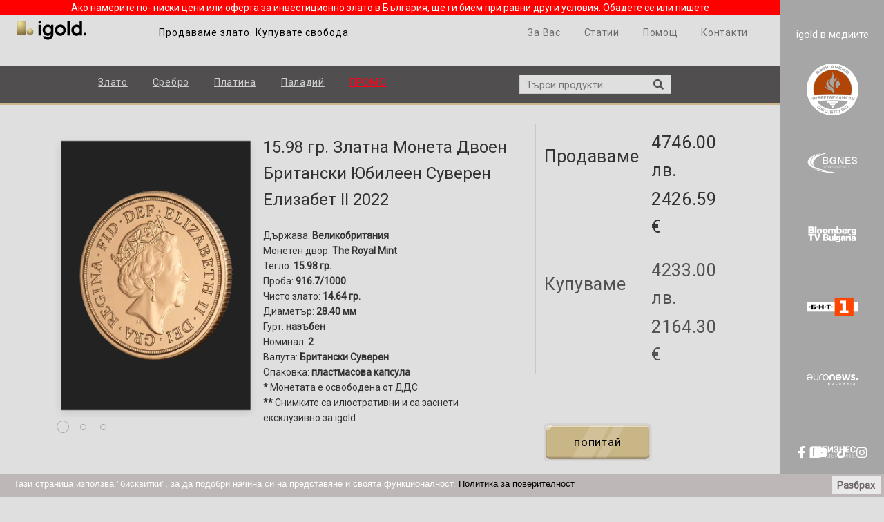

--- FILE ---
content_type: text/html; charset=UTF-8
request_url: https://igold.bg/zlaten-suveren-15-98-g-2022
body_size: 17177
content:
<!DOCTYPE html><html lang="bg" class="-sprited"><head prefix="og: http://ogp.me/ns# website: http://ogp.me/ns/article#"><script>if (document.referrer.includes('__cf_chl_')){window.location.href = window.location.href;}</script><meta charset="UTF-8"><meta http-equiv="X-UA-Compatible" content="IE=edge"><meta name="viewport" content="initial-scale=1.0"><title>Двоен Британски Суверен Елизабет 15.98 гр., Юбилейна 2022</title><meta name="description" content="Златна монета Двоен Британски Суверен Елизабет 2022 Юбилей, 15.98 гр., проба: 916.7/1000. Рядка емисия с потенциал за покачваща се във времето цена."/><meta name="robots" content="index,follow"/><meta name="author" content="igold"/><link rel="canonical" href="https://igold.bg/zlaten-suveren-15-98-g-2022"/><script async src="https://www.googletagmanager.com/gtag/js?id=UA-143316454-1"></script><script> window.dataLayer = window.dataLayer || []; function gtag(){dataLayer.push(arguments);} gtag('js', new Date()); gtag('config', 'UA-143316454-1');gtag('config', '<GA_MEASUREMENT_ID>', { 'anonymize_ip': true });</script><script>!function(f,b,e,v,n,t,s){if(f.fbq)return;n=f.fbq=function(){n.callMethod?n.callMethod.apply(n,arguments):n.queue.push(arguments)};if(!f._fbq)f._fbq=n;n.push=n;n.loaded=!0;n.version='2.0';n.queue=[];t=b.createElement(e);t.async=!0;t.src=v;s=b.getElementsByTagName(e)[0];s.parentNode.insertBefore(t,s)}(window,document,'script','https://connect.facebook.net/en_US/fbevents.js'); fbq('init', '2058952704410629'); fbq('track', 'PageView');</script><noscript><img height="1" width="1" src="https://www.facebook.com/tr?id=2058952704410629&ev=PageView&noscript=1"/></noscript><meta property="og:locale" content="bg_BG"/><meta property="og:type" content="product"/><meta property="og:title" content="Двоен Британски Суверен Елизабет 15.98 гр., юбилейна 2022 | igold" /><meta property="og:description" content="Златна монета Двоен Британски Суверен Елизабет 2022 Юбилей, 15.98 гр., проба: 916.7/1000. Рядка емисия с потенциал за покачваща се във времето цена."/><meta property="og:url" content="https://igold.bg/zlaten-suveren-15-98-g-2022"/><meta property="og:image" content="https://igold.bg/uploads/98/zlatna-moneta-dvoen-suveren-2022.png"/><meta property="og:image" content="https://igold.bg/uploads/98/15-98-g-zlaten-suveren-2022.png"/><meta property="og:image" content="https://igold.bg/uploads/98/dvoen-zlaten-suveren-elizabet-2022.png"/><meta property="product:price:amount" content="4746.00"/><meta property="product:price:currency" content="BGN"/><meta name="twitter:card" content="summary_large_image" /><meta name="twitter:url" content="https://igold.bg/zlaten-suveren-15-98-g-2022" /><meta name="twitter:title" content="Двоен Британски Суверен Елизабет 15.98 гр., юбилейна 2022 | igold" /><meta name="twitter:description" content="Златна монета Двоен Британски Суверен Елизабет 2022 Юбилей, 15.98 гр., проба: 916.7/1000. Рядка емисия с потенциал за покачваща се във времето цена." /><meta name="twitter:image" content="https://igold.bg/uploads/98/zlatna-moneta-dvoen-suveren-2022.png" /><script type="application/ld+json">{ "@context": "https://schema.org/", "@type": "Product", "name": "Двоен Британски Суверен Елизабет 15.98 гр., юбилейна 2022 | igold</title>","brand": { "@type": "Organization", "name": "igold. инвестиционно злато" }, "image": "https://igold.bg/uploads/98/zlatna-moneta-dvoen-suveren-2022.png", "description": "Златна монета Двоен Британски Суверен Елизабет 2022 Юбилей, 15.98 гр., проба: 916.7/1000. Рядка емисия с потенциал за покачваща се във времето цена.", "sku": "81", "offers": { "@type": "Offer", "url": "https://igold.bg/zlaten-suveren-15-98-g-2022", "priceCurrency": "BGN", "price": "4746.00", "availability": "https://schema.org/InStock", "itemCondition": "https://schema.org/NewCondition" },"weight": { "unitCode": "GRM", "value": "15.98" }}</script><link rel="icon" href="/favicon.png"><link rel="stylesheet" href="/css/style.min.css?v=4" media="all"><link rel="apple-touch-icon" href="/mac-fav-v2.png"><meta name="viewport" content="width=400"><meta http-equiv="refresh" content="2700"><meta name="viewport" content="width=device-width, initial-scale=1, maximum-scale=1" /></head><body class="lowerpage"><div class="show_only_on_mobile"><div class="news_box" style="text-align: center; width: 100%; background: red; color: #ffffff;"> Ако намерите по- ниски цени или оферта за инвестиционно злато в България, ще ги бием при равни други условия. Обадете се или пишете </div></div><link rel="stylesheet" href="https://use.fontawesome.com/releases/v5.13.1/css/all.css"><link href="https://fonts.googleapis.com/css?family=Roboto" rel="stylesheet"><p class="header__logo" style="z-index: 15000;"><a aria-label="home" href="/" style="height:initial;"><svg xmlns="http://www.w3.org/2000/svg" viewBox="0 0 232.52 63.346668" height="63.346668" width="232.52" xml:space="preserve" class="logo-top-svg" version="1.1"><defs id="defs6"><clipPath id="clipPath22" clipPathUnits="userSpaceOnUse"><path id="path20" d="m 413.859,201.176 c 0,-50.418 -40.879,-91.297 -91.304,-91.297 -50.422,0 -91.297,40.879 -91.297,91.297 0,50.426 40.875,91.304 91.297,91.304 50.425,0 91.304,-40.878 91.304,-91.304 z" /></clipPath><radialGradient id="radialGradient28" spreadMethod="pad" gradientTransform="matrix(138.21,0,0,-138.21,311.748,249.826)" gradientUnits="userSpaceOnUse" r="1" cy="0" cx="0" fy="0" fx="0"><stop id="stop24" offset="0" style="stop-opacity:1;stop-color:#f1e6a1" /><stop id="stop26" offset="1" style="stop-opacity:1;stop-color:#836b3f" /></radialGradient><clipPath id="clipPath38" clipPathUnits="userSpaceOnUse"><path id="path36" d="M 0,0 H 1744 V 475 H 0 Z" /></clipPath><clipPath id="clipPath44" clipPathUnits="userSpaceOnUse"><path id="path42" d="M 184.035,109.879 H 29.2695 C 13.1016,109.879 0,122.984 0,139.145 v 306.671 c 0,16.161 13.1016,29.266 29.2695,29.266 H 184.035 c 16.168,0 29.274,-13.105 29.274,-29.266 V 139.145 c 0,-16.161 -13.106,-29.266 -29.274,-29.266 z" /></clipPath><radialGradient id="radialGradient50" spreadMethod="pad" gradientTransform="matrix(297.702,0,0,-297.702,62.3895,419.71)" gradientUnits="userSpaceOnUse" r="1" cy="0" cx="0" fy="0" fx="0"><stop id="stop46" offset="0" style="stop-opacity:1;stop-color:#f1e6a1" /><stop id="stop48" offset="1" style="stop-opacity:1;stop-color:#836b3f" /></radialGradient></defs><g transform="matrix(1.3333333,0,0,-1.3333333,0,63.346667)" id="g10"><g transform="scale(0.1)" id="g12"><path id="path14" style="fill:black;fill-opacity:1;fill-rule:nonzero;stroke:none" d="m 1709.87,177.852 c -18.78,0 -33.99,-15.215 -33.99,-33.985 0,-18.773 15.21,-33.988 33.99,-33.988 18.77,0 33.98,15.215 33.98,33.988 0,18.77 -15.21,33.985 -33.98,33.985 z M 568.449,475.082 c -18.769,0 -33.984,-15.219 -33.984,-33.988 0,-18.77 15.215,-33.989 33.984,-33.989 18.774,0 33.989,15.219 33.989,33.989 0,18.769 -15.215,33.988 -33.989,33.988 z m 1010.391,-231 c 0,11.328 -1.96,21.914 -5.89,31.723 -3.92,9.836 -9.35,18.406 -16.27,25.781 -6.91,7.355 -15.09,13.125 -24.53,17.316 -9.42,4.188 -19.4,6.282 -29.92,6.282 -13.19,0 -25.58,-3.614 -37.19,-10.86 -11.64,-7.222 -20.82,-16.953 -27.62,-29.179 -6.8,-12.223 -10.2,-25.415 -10.2,-39.543 0,-14.735 3.33,-28.282 10,-40.68 6.69,-12.402 15.84,-22.238 27.51,-29.5 11.65,-7.293 24.31,-10.926 37.99,-10.926 13.36,0 25.93,3.613 37.69,10.859 11.78,7.227 21.14,16.993 28.04,29.309 6.94,12.313 10.39,25.457 10.39,39.418 z m 58.15,231 V 109.879 h -57.18 v 36.445 c -6.22,-8.551 -11.65,-14.961 -16.27,-19.238 -4.62,-4.273 -10.6,-8.445 -17.96,-12.508 -16.34,-9.062 -33.94,-13.594 -52.82,-13.594 -22.89,0 -44.14,6.457 -63.72,19.368 -19.58,12.91 -35.15,30.375 -46.69,52.398 -11.52,22.016 -17.29,46 -17.29,71.906 0,25.996 5.85,50.047 17.54,72.153 11.7,22.101 27.56,39.609 47.59,52.523 20.03,12.91 41.73,19.363 65.14,19.363 15.6,0 31.03,-3.441 46.24,-10.3 11,-5.258 22.1,-13.961 33.26,-26.098 V 475.082 Z M 1263.04,109.879 v 365.203 h 61.67 V 109.879 Z m -176.95,215.305 c -13.86,-0.512 -26.46,-4.379 -37.88,-11.606 -11.42,-7.246 -20.37,-16.863 -26.89,-28.883 -6.53,-12.011 -9.78,-25.222 -9.78,-39.59 0,-22.761 7.26,-41.898 21.73,-57.371 14.49,-15.5 32.25,-23.238 53.29,-23.238 14,0 26.79,3.465 38.37,10.41 11.56,6.949 20.67,16.524 27.32,28.75 6.62,12.227 9.93,25.699 9.93,40.426 0,14.473 -3.39,27.922 -10.19,40.359 -6.8,12.446 -15.88,22.34 -27.26,29.715 -11.36,7.352 -23.59,11.028 -36.7,11.028 z m 0,63.511 c 25.33,0 48.55,-6.347 69.67,-19.047 21.13,-12.695 37.76,-30.097 49.89,-52.203 12.14,-22.097 18.21,-46.367 18.21,-72.789 0,-25.988 -6.11,-50.043 -18.38,-72.078 -12.27,-22.062 -28.95,-39.527 -50.02,-52.351 -21.08,-12.829 -44.04,-19.243 -68.9,-19.243 -24.67,0 -47.55,6.457 -68.58,19.368 -21.058,12.91 -37.75,30.441 -50.082,52.586 -12.343,22.152 -18.515,46.218 -18.515,72.234 0,25.734 6.172,49.594 18.515,71.57 12.332,21.973 29.024,39.465 50.082,52.461 21.03,12.992 43.74,19.492 68.11,19.492 z M 852.691,243.074 c 0,15.395 -3.378,29.352 -10.132,41.883 -6.758,12.523 -16.008,22.356 -27.793,29.496 -11.778,7.164 -24.668,10.731 -38.664,10.731 -13.684,0 -26.188,-3.461 -37.52,-10.411 -11.328,-6.921 -20.246,-16.394 -26.766,-28.363 -6.515,-11.972 -9.769,-25.226 -9.769,-39.785 0,-15.324 3.316,-29.262 9.941,-41.836 6.653,-12.566 15.84,-22.422 27.578,-29.559 11.715,-7.164 24.711,-10.734 38.969,-10.734 13.02,0 25.246,3.57 36.66,10.734 11.395,7.137 20.504,16.778 27.301,28.875 6.797,12.102 10.195,25.079 10.195,38.969 z m 0.985,136.836 h 57.179 V 150.941 c 0,-23.019 -2.898,-42.816 -8.671,-59.3199 C 896.383,75.0977 887.176,59.9844 874.563,46.2617 861.027,31.5977 845.23,20.2266 827.145,12.1445 809.063,4.03906 790.551,0 771.609,0 c -18.851,0 -37.175,3.95313 -54.937,11.8867 -17.766,7.9258 -33.457,19.0664 -47.051,33.3906 -9.133,10.0274 -17.766,24.7774 -25.844,44.2696 h 70.157 c 8.914,-8.8047 17.527,-15.0274 25.867,-18.6641 11.418,-4.9101 22.34,-7.3711 32.769,-7.3711 10.371,0 20.672,1.9649 30.914,5.8985 10.219,3.9531 18.985,9.4726 26.27,16.5898 8.508,8.293 14.496,17.828 17.976,28.578 2.504,7.957 4.641,18.879 6.438,32.774 -8.102,-10.09 -15.137,-17.7 -21.145,-22.875 -5.984,-5.153 -13.015,-9.852 -21.117,-14.086 -13.597,-6.266 -26.871,-9.407 -39.804,-9.407 -23.813,0 -45.875,6.567 -66.227,19.692 -20.371,13.125 -36.449,30.972 -48.27,53.547 -11.824,22.554 -17.718,47.05 -17.718,73.472 0,25.414 5.894,48.977 17.718,70.696 11.821,21.714 27.899,38.882 48.27,51.453 20.352,12.566 42.414,18.851 66.227,18.851 25.656,0 47.05,-7.632 64.214,-22.894 5.668,-5.02 11.442,-12.653 17.36,-22.914 z M 537.871,109.879 v 270.055 h 61.676 V 109.879 h -61.676" /><g id="g16"><g clip-path="url(#clipPath22)" id="g18"><path id="path30" style="fill:url(#radialGradient28);fill-opacity:1;fill-rule:nonzero;stroke:none" d="m 413.859,201.176 c 0,-50.418 -40.879,-91.297 -91.304,-91.297 -50.422,0 -91.297,40.879 -91.297,91.297 0,50.426 40.875,91.304 91.297,91.304 50.425,0 91.304,-40.878 91.304,-91.304" /></g></g><g id="g32"><g clip-path="url(#clipPath38)" id="g34"><g clip-path="url(#clipPath44)" id="g40"><path id="path52" style="fill:url(#radialGradient50);fill-opacity:1;fill-rule:nonzero;stroke:none" d="m 26,109 v 1 h -5 v 1 h -3 v 1 h -2 v 1 h -2 v 1 h -2 v 1 h -1 v 1 h -1 v 1 H 9 v 1 H 8 v 1 H 7 v 1 H 6 v 1 H 5 v 1 H 4 v 2 H 3 v 2 H 2 v 2 H 1 v 3 H 0 v 323 h 1 v 3 h 1 v 2 h 1 v 2 h 1 v 2 h 1 v 1 h 1 v 1 h 1 v 1 h 1 v 1 h 1 v 1 h 1 v 1 h 1 v 1 h 1 v 1 h 2 v 1 h 2 v 1 h 2 v 1 h 3 v 1 h 171 v -1 h 3 v -1 h 2 v -1 h 2 v -1 h 2 v -1 h 1 v -1 h 1 v -1 h 2 v -1 h 1 v -2 h 1 v -1 h 1 v -1 h 1 v -2 h 1 v -1 h 1 v -2 h 1 v -3 h 1 v -5 h 1 V 135 h -1 v -5 h -1 v -3 h -1 v -2 h -1 v -1 h -1 v -2 h -1 v -1 h -1 v -2 h -1 v -1 h -1 v -1 h -2 v -1 h -1 v -1 h -1 v -1 h -2 v -1 h -2 v -1 h -2 v -1 h -3 v -1 h -5 v -1" /></g></g></g></g></g></svg></a></p><div class="show_only_on_mobile"><div style="font-size: 1.2rem; margin-top: -3rem; margin-left: 11.4rem; color: rgb(0, 0, 0); letter-spacing: .052em;"> Продаваме злато. Купувате свобода </div></div><div class="show_only_on_pc media_box"><div class="sideinfo"><div class="sideinfo__inner"><p class="sideinfo__summary"><span class="sideinfo__summary-text"><span style="font-size: 1.2rem" class="type-outer" id="type-summary">Продаваме злато. Купувате свобода</span></span></p></div></div><div class="media_text">igold в медиите</div><div class="media-logo"><a rel="nofollow" href="https://www.youtube.com/watch?v=7j6-uOmPfCs&t=3s"><img alt="igold инвестиционно злато за ТВ Европа" src="/uploads/filemanager/5fac2d3a27de6.png"></a></div><div class="media-logo"><a rel="nofollow" href="https://www.youtube.com/watch?v=Tp2McbjXqfc"><img alt="igold за инвестицията в злато в bloomberg" src="/uploads/filemanager/63fc8aa047ab4.png"></a></div><div class="media-logo"><a rel="nofollow" href="https://www.youtube.com/watch?v=MRRnaJBTcCk"><img alt="Айголд в Блумбърг ТВ България-лого" src="/images/media/bloomberg-bulgaria-2018.png"></a></div><div class="media-logo"><a rel="nofollow" href="https://www.youtube.com/watch?v=7O5UrrV1QeA&t=1s"><img alt="Айголд за БНТ - лого БНТ" src="/uploads/filemanager/5ddad672d2a6f.png"></a></div><div class="media-logo"><a rel="nofollow" href="https://www.youtube.com/watch?v=_FCnuu_EgpM"><img alt="igold в ТВ Евронюз България - лого euronews" src="/uploads/filemanager/62dfb3b6ec0ff.png"></a></div><div class="media-logo"><a rel="nofollow" href="https://www.youtube.com/watch?v=-8zLLLGY99I&t=1s"><img alt="Айголд за Бизнес новините на БиТиВи - лого BTV" src="/uploads/filemanager/63d279ecca8b7.png"></a></div><div class="snslink"><ul class="snslink__list"><li class="snslink__item"><a aria-label="facebook" rel="nofollow" href="https://www.facebook.com/igold-819170265100219"><i class="fab fa-facebook-f"></i></a></li><li class="snslink__item"><a aria-label="youtube" rel="nofollow" href="https://www.youtube.com/channel/UCA_rAnbUYU1oXElWcEi9wxA"><i class="fab fa-youtube"></i></a></li><li class="snslink__item"><a aria-label="tiktok" rel="nofollow" href="https://www.tiktok.com/@krum.atanasov"><i class="fab fa-tiktok"></i></a></li><li class="snslink__item"><a aria-label="instagram" rel="nofollow" href="https://www.instagram.com/igold.bg/"><i class="fab fa-instagram"></i></a></li></ul></div></div><script src="//code.jquery.com/jquery-2.1.1.min.js"></script><div class="page"><div class="show_only_on_pc"><div class="news_box" style="position: absolute; text-align: center; width: 100%; background: red; color: #ffffff;">Ако намерите по- ниски цени или оферта за инвестиционно злато в България, ще ги бием при равни други условия. Обадете се или пишете<br></div></div><style>.menu-top-box{ float: right; margin-top: 3.6rem; margin-right: 3rem;}.menu-top-box li{ float: left; list-style-type: none;}.menu-top-box a{ color: #504e4e; text-decoration: underline; letter-spacing: .05em; font-size: 1.4rem; text-underline-offset: 8px; padding: 1.7rem; opacity: 0.8;}.menu-top-box a:hover{ color: #222; opacity: 1;}.moto { font-size: 1.4rem; float: left; margin-top: 36px; margin-left: 23rem; color: #000; font-family:'Roboto', sans-serif; letter-spacing: .07em; }.home .moto { margin-left: 13rem;}@media screen and (max-width: 1144px) { .moto { display: none; }}</style><style>@media (max-width: 1024px) { .news_box{ min-height: 50px; padding-right: 48px; }}</style><div class="show_only_on_pc"><div class="moto"><div>Продаваме злато. Купувате свобода</div></div><div class="menu-top-box"><menu><li><a href="/zavas">За Вас</a></li><li><a href="/blog/home/">Статии</a></li><li><a href="/faq">Помощ</a></li><li><a href="/contactus">Контакти</a></li></menu></div><div style="clear: both;"></div><div class="menu-product-types-layout"><div class="menu-product-types-box"><menu><li><a rootCategoryId="1" href="/">Злато</a></li><li><a rootCategoryId="2" href="/srebro">Сребро</a></li><li><a rootCategoryId="3" href="/platina">Платина</a></li><li><a rootCategoryId="4" href="/paladiy">Паладий</a></li><li><a rootCategoryId="5" href="/promotzii" style="color: #ff001d;">ПРОМО</a></li></menu></div><div class="search"><input id="search-input" name="search" placeholder="Търси продукти"><i class="fas fa-search" id="search-icon"></i><div id="search-suggestions" class="search-suggestions" style="display: none;"><ul></ul><div style="clear: both;"></div></div><div style="clear: both;"></div></div><div style="clear: both;"></div><div class="menu-product-types-details" style="position: absolute; display: none;"><div id="sub-category-1"><ul style="float: left;"><li><a href="/zlatni-kyulcheta-investitsionni">Инвестиционни Кюлчета</a></li><li><a href="/moderni-investitzionni-moneti">Модерни Инвестиционни Монети</a></li><li><a href="/istoricheski-investitzionni-moneti">Исторически Инвестиционни Монети</a></li><li><a href="/zlatni-moneti-s-numizmatichen-potentzial">Модерни Монети с Нумизматичен Потенциал</a></li></ul><ul style="float: left; margin-left: 4rem;"><li><a href="/kyulcheta-s-numizmatichen-potenitzial">Кюлчета с Нумизматичен Потенциал</a></li><li><a href="/zlatni-numizmatichni-kyulcheta">Нумизматични Кюлчета</a></li><li><a href="/zlatni-kyulcheta-za-podarak">Подаръчни Кюлчета</a></li><li><a href="/moderni-zlatni-moneti-za-podarak">Модерни Подаръчни Монети</a></li></ul><ul style="float: left; margin-left: 4rem; margin-right: 4rem;"><li><a href="/moderni-numizmatichni-moneti">Модерни Нумизматични Монети</a></li><li><a href="/istoricheski-numizmatichni-zlatni-moneti">Исторически Нумизматични Монети</a></li></ul></div><div id="sub-category-2"><ul style="float: left;"></ul><ul style="float: left; margin-left: 4rem;"></ul><ul style="float: left; margin-left: 4rem; margin-right: 4rem;"></ul></div><div id="sub-category-3"><ul style="float: left;"></ul><ul style="float: left; margin-left: 4rem;"></ul><ul style="float: left; margin-left: 4rem; margin-right: 4rem;"></ul></div><div id="sub-category-4"><ul style="float: left;"></ul><ul style="float: left; margin-left: 4rem;"></ul><ul style="float: left; margin-left: 4rem; margin-right: 4rem;"></ul></div><div id="sub-category-5"><ul style="float: left;"></ul><ul style="float: left; margin-left: 4rem;"></ul><ul style="float: left; margin-left: 4rem; margin-right: 4rem;"></ul></div><div style="clear: both;"></div></div><div style="clear: both;"></div></div></div><div style="clear: both;"></div><script> var search = $("#search-input"); var ul = $('#search-suggestions ul'); var currentListKeywords = ''; search.on("keydown", function(event) { console.log(event); }) .on("keyup", function(event) { var newValRaw = search.val(); newVal = encodeURIComponent(newValRaw); if (event.which == 13) { event.preventDefault(); window.location.href = "/search/" + newVal; } else if (currentListKeywords != newVal) { currentListKeywords = newVal; $.post('/search-suggestions', {"search-keywords": newValRaw}, function(res) { var ulHtml = ''; if (res.status == false) { console.log("пробвай пак"); } else if (res.length == 0) { $("#search-suggestions").show(); ulHtml += '<li><a href="#"><div style="text-align: center; padding-left: 0">Няма резултати</div></a></li>'; } else if (currentListKeywords.length == 0) { $("#search-suggestions").hide(); } else { $("#search-suggestions").show(); $.each(res, function(key, value) { ulHtml += '<li><a href="/' + value['url'] + '"><img width="40" src="/' + value['path'] + '"><div>' + value['name'] + '</div></a></li>'; }); ul.html(ulHtml); } ul.html(ulHtml); }); console.log("xxx"); } }); $("#search-icon").on('click', function(){ window.location.href = "/search/" + search.val(); });</script><style>.search{ float: right; margin-top: 12px; padding-right: 15%;}.search-suggestions{ width: 42rem; position: relative; padding-top: 0.2rem; border-bottom: 1px solid #cccccc; box-shadow: -1px 3px 4px 0px #d8c6c6; margin-left: -12rem; margin-top: 16px;}.search-suggestions-mobile{ width: 100%;}.search-suggestions,.search-suggestions-mobile{ background-color: #fdf5f5; z-index: 10; position: absolute;}.search-suggestions img, .search-suggestions-mobile img { max-width: 40px; position: absolute; margin-top: -4px;}.search-suggestions div,.search-suggestions-mobile div{ padding-left: 44px; padding-top: 3px; padding-bottom: 3px; padding-right: 7px;}.search-suggestions li,.search-suggestions-mobile li{ padding: 10px; border-bottom: 1px solid #dfdfdf;}.search-suggestions li:last-child,.search-suggestions-mobile li:last-child{ border-bottom: 0px solid blue;}.search-suggestions a{ font-size: 15px;}.search i{ margin-left: -26px; color: #504e4e; font-size: 15px; cursor: pointer;}.search input{ background: #dfdfdf; border: 1px solid #ccc; font-size: 15px; color: #504e4e; width: 220px; padding-top: 2px; padding-left: 9px; padding-right: 30px;}.menu-product-types-details{ background-color: #fff9f9; margin-top: 13px; padding-left: 16rem; position: relative; padding-top: 1.4rem; padding-bottom: 2rem; border-bottom: 1px solid #cccccc; box-shadow: -1px 3px 4px 0px #d8c6c6; z-index: 10;}.home .menu-product-types-details{ padding-left: 7rem;}.menu-product-types-details li{ list-style-type: none; font-size: 1.2rem; padding: 0.7rem; letter-spacing: .05em;}.menu-product-types-details a{ color: #504e4e; letter-spacing: .05em; font-size: 1.2rem; text-underline-offset: 8px; padding: 0.7rem;}.menu-product-types-details a:hover{ color: #000;}.menu-product-types-details div{ display: none;}.menu-product-types-layout{ background: red; height: 56px; width: 100%; background: #504e4e; margin-bottom: 0; color: #fff; border-bottom: 3px solid #cbb68a; margin-top: 38px;}.menu-product-types-box{ float: left; margin-left: 11%; margin-top: 12px;}.home .menu-product-types-box{ margin-left: 4%;}.menu-product-types-box li{ float: left; list-style-type: none;}.menu-product-types-box a{ color: #ccc; text-decoration: underline; letter-spacing: .05em; font-size: 1.4rem; text-underline-offset: 8px; padding: 1.8rem;}.menu-product-types-box a:hover{ color: #fff;}</style><script>$(document).ready(function() { var triggerNewOpen = true; var currentRootCategoryId; $(".menu-product-types-details, .menu-product-types-box a").hover(function() { triggerNewOpen = true; if (!$(this).hasClass('menu-product-types-details')) { currentRootCategoryId = $(this).attr('rootCategoryId'); } var subCategory = $("#sub-category-"+ currentRootCategoryId); $(".menu-product-types-details div").css("display", "none"); if (subCategory.find('a').length == 0) { $(".menu-product-types-details").css("display", "none"); } else { $(".menu-product-types-details").css("display", "block"); subCategory.css("display", "block"); } }); $(".menu-product-types-details, .menu-product-types-box a").mouseleave(function() { triggerNewOpen = false; setTimeout(function() { if (triggerNewOpen == false) { $(".menu-product-types-details").hide(); $(".menu-product-types-details div").css("display", "none"); } }, 160); });});</script><div class="page__inner"><main class="main"><div class="row"><div class="column left"><style> #content-slider li{ display: none; } </style><ul id="content-slider" class="content-slider"><li><div class="member__thumb" style="margin: 4px; -webkit-box-shadow: 0 5px 20px rgba(0, 0, 0, 0.10); -moz-box-shadow: 0 5px 14px rgba(0, 0, 0, 0.10); box-shadow: 0 5px 14px rgba(0, 0, 0, 0.10); -webkit-transform: scale(0.97) translateZ(0); -moz-transform: scale(0.97) translateZ(0); -ms-transform: scale(0.97) translateZ(0); -o-transform: scale(0.97) translateZ(0); transform: scale(0.97) translateZ(0); "><span class="member__img"><img fetchpriority="high" srcset="/uploads/98/zlatna-moneta-dvoen-suveren-2022-s.webp 300w, /uploads/98/zlatna-moneta-dvoen-suveren-2022-m.webp 450w, /uploads/98/zlatna-moneta-dvoen-suveren-2022-l.webp 600w" src="/uploads/98/zlatna-moneta-dvoen-suveren-2022.png" alt="Златна Монета 15.98 гр. Двоен Британски Юбилеен Суверен Елизабет II 2022"></span><span style=" display: none;" class="member__cat"></span></div></li><li><div class="member__thumb" style="margin: 4px; -webkit-box-shadow: 0 5px 20px rgba(0, 0, 0, 0.10); -moz-box-shadow: 0 5px 14px rgba(0, 0, 0, 0.10); box-shadow: 0 5px 14px rgba(0, 0, 0, 0.10); -webkit-transform: scale(0.97) translateZ(0); -moz-transform: scale(0.97) translateZ(0); -ms-transform: scale(0.97) translateZ(0); -o-transform: scale(0.97) translateZ(0); transform: scale(0.97) translateZ(0); "><span class="member__img"><img srcset="/uploads/98/15-98-g-zlaten-suveren-2022-s.webp 300w, /uploads/98/15-98-g-zlaten-suveren-2022-m.webp 450w, /uploads/98/15-98-g-zlaten-suveren-2022-l.webp 600w" src="/uploads/98/15-98-g-zlaten-suveren-2022.png" alt="15.98 гр. Двоен Юбилеен Суверен Елизабет II 2022"></span><span style=" display: none;" class="member__cat"></span></div></li><li><div class="member__thumb" style="margin: 4px; -webkit-box-shadow: 0 5px 20px rgba(0, 0, 0, 0.10); -moz-box-shadow: 0 5px 14px rgba(0, 0, 0, 0.10); box-shadow: 0 5px 14px rgba(0, 0, 0, 0.10); -webkit-transform: scale(0.97) translateZ(0); -moz-transform: scale(0.97) translateZ(0); -ms-transform: scale(0.97) translateZ(0); -o-transform: scale(0.97) translateZ(0); transform: scale(0.97) translateZ(0); "><span class="member__img"><img srcset="/uploads/98/dvoen-zlaten-suveren-elizabet-2022-s.webp 300w, /uploads/98/dvoen-zlaten-suveren-elizabet-2022-m.webp 450w, /uploads/98/dvoen-zlaten-suveren-elizabet-2022-l.webp 600w" src="/uploads/98/dvoen-zlaten-suveren-elizabet-2022.png" alt="15.98 гр. Юбилеен Двоен Суверен Елизабет II 2022"></span><span style=" display: none;" class="member__cat"></span></div></li></ul></div><div class="column middle"><span><h1 style="font-size: 2.4rem; font-weight: normal;">15.98 гр. Златна Монета Двоен Британски Юбилеен Суверен Елизабет II 2022</h1></span><div class="memberheader__meta effect" style="display:block;"><p>&nbsp;</p><p>Държава: <strong>Великобритания</strong></p><p>Монетен двор: <strong>The Royal Mint</strong></p><p>Тегло: <strong>15.98 гр.</strong></p><p>Проба: <strong>916.7/1000</strong></p><p>Чисто злато: <strong>14.64 гр.</strong></p><p>Диаметър: <strong>28.40 мм</strong></p><p>Гурт: <strong>назъбен</strong></p><p>Номинал: <strong>2</strong></p><p>Валута: <strong>Британски Суверен</strong></p><p>Опаковка: <strong>пластмасова капсула</strong></p><p><strong>*</strong> Монетата е освободена от ДДС</p><p><strong>**</strong> Снимките са илюстративни и са заснети</p><p>ексклузивно за igold</p><p>&nbsp;</p></div></div><div class="column right"><regular-product><ul class="memberheader__func-list"><div style="border-left: 1px solid rgba(0, 0, 0, 0.1);padding-left:10px;margin-left:-10px"><li style="font-size:25px;padding:0px !important;margin-top:-5px;"></li><li class="memberheader__func-item" style="margin-top:-17px; font-size:25px"><table class="multi_price_table effect" style="display:block;""><tbody><tr><td><h2 style="font-size:25px; font-weight: normal">Продаваме</h2></td><td style="padding-left: 14px"><span class="productUpdatePriceSell">4746.00 лв.</span></td></tr><tr><td><h2 style="font-size:25px; font-weight: normal"></h2></td><td style="padding-left: 14px"><span class="productUpdatePriceSell">2426.59 €</span></td></tr><tr style="font-size: 12px;"><td>&nbsp;</td></tr><tr style="color: #545151;"><td><h2 style="font-size:25px; font-weight: normal">Купуваме</h2></td><td style="padding-left: 14px"><span class="productUpdatePriceBuy">4233.00 лв.</span></td></tr><tr style="color: #545151;"><td><h2 style="font-size:25px; font-weight: normal"></h2></td><td style="padding-left: 14px"><span class="productUpdatePriceBuy">2164.30 €</span></td></tr></tbody></table></li></div><li style="margin-top:70px"><a href="#" style="width:161px;height:59px;background:url(/images/CTA.png);display: block;line-height: 59px;text-align: center;color:black;" onclick="open_contacts();return false;"><span style="font-size:17px;">попитай</span></a></li></ul><div style="border-left:1px solid #dfdfdf;width:100%;height:150px;margin-left:-1px;"></div><div style="border-left: 1px solid rgba(0, 0, 0, 0.1);margin-left:10px;" ><div class="memberheader__meta effect"><div class="memberheader__func" style="margin-top:-8px;border:0px;"><ul class="memberheader__func-list" style="border:0px;"><li class="memberheader__func-item"><a href="/contactus" class="link -icn"><i class="link__icn fas fa-envelope"></i><span class="link__text">Contact</span></a></li></ul></div></div></div><div style="border-left:1px solid #dfdfdf;width:100%;height:60px;margin-left:-1px;"></div></regular-product></div></div><div class="innerblock effect" style="margin-bottom: 5.71429em;"><div style="border-top: 1px solid rgba(0, 0, 0, 0.1);color: #222; font-weight: 400; font-size: 1.4rem;line-height: 1; margin-bottom: 3rem"></div><div class="memberheader__meta effect descriptionOnly "><div><h2>Предимства на инвестицията в златни Британски Суверени</h2><p>Британските Суверени са втората по популярност и ликвидност категория исторически монети след 20 франковите монети. Предпочитани както на българския пазар на инвестиционно злато, така и на всички световни пазари. Освен в България, Суверените са изключително подходящи и за хора, които живеят или плануват да живеят във Великобритания, където тези монети са освободени от Capital Gain Taxes (Данък върху Капиталовата Печалба). Монетата е най-предпочитаната инвестиция в злато и в съседна Гърция, поради традиционните връзки на страната с Великобритания.</p><p>Двойният Суверен е рядка емисия, която не се емитира всяка година. Това води до значително по-ограничени бройки във времето, което е предпоставка за покачваща цена, като нумизматика в годините. Особено в юбилейна година, като емисията от 2022 год., тази монета със сигурност ще добие добавена стойност във времето.</p><hr /><h2>Съхранение на Британските Суверени</h2><p>Съхранението им е лесно.</p><p><strong>Историческите Суверени</strong> са били в обращение в миналото, не се секат в днешно време и съответно не се очаква те да са чисто нови. Умерени износвания са напълно приемливи. При фабрично тегло от 7.99 гр., за инвестиционни се считат всички, които са най-малко 7.91 гр.</p><p><strong>Модерните Суверени</strong>, които са сечени с инвестиционна цел и не са били в обращение, търпят микро драскотини, но при тях изискването за тегло на монетата е да бъде точно или почти точно.</p><p>И двете категории могат да се третират с ръце и да се съхраняват на фишеци без капусли една до друга ( ние Ви ги продаваме с капсули). Изпускане на монетата рядко би я повредило поради относително ниската им проба (916/1000). Примесите правят монетите от този стандарт устойчиви на удари и изхабяване. Микро драскотините са нормални при покупката на такива монети. Това ги прави подходящи за инвеститори, които имат съображения относно съхранението на монетите. Всички монети, с които igold търгува, са в състояние отговарящо на международните норми, приети от дилърите на инвестиционно злато по света.</p><p>Прочетете още <strong><a href="https://igold.bg/blog/sastoyanie-na-investicionnoto-zlato/">за инвестиционното състояние на различните златни продукти</a></strong>.</p><hr /><p><strong>NB:</strong> igold.bg изкупува всички видове исторически и модерни стандартни инвестиционни Суверени на обявените от нас цени. Прочетете и статията ни за <strong><em><a href="https://igold.bg/blog/zlatna-istoricheska-i-investicionna-moneta-britanski-suveren/" title="Златна Историческа и Модерна Инвестиционна Монета Британски Суверен">спецификите при различните видове Британски златни суверени</a></em></strong>.</p><hr /><h2>Безплатна доставка и застраховка при поръчки над 255.64 EUR (500 лв.)</h2><p>Можете да вземете продуктите си от нашия офис или да ги получите с куриер на стойност до 4995.32 EUR (9770 лв.) Над тази стойност ги изпращаме с охраняем инкасо автомобил отново за наша сметка. Вярваме, че клиентът не трябва да плаща услуга 'куриер' и услуга 'обявена стойност' при поръчка на инвестиционно злато на стойност над 255.64 EUR (500 лв.). Получавате и безплатната услуга 'преглед на пратка' за да може да видите за какво плащате. Плащате, каквото виждате в сайта ни. Услугaтa 'наложен платеж' e пожелателнa от клиента и се заплаща от него. Услуга 'наложен платеж' може да се спести при авансово плащане по банков път на база издадена от нас фактура. Вижте повече <a href="https://igold.bg/faq">тук</a>.</p><hr /><h2>Интересни факти за златните Британски Суверени</h2><p>Създаден за пръв път през 1489 г. и представляващ върха на изкуството на сеченето, суверенът е известен през вековете със своята надеждност и прецизна изработка. През 2022 г. Кралският Монетен Двор представя специално издание, което отбелязва историческо кралско събитие - Платинения юбилей на Нейно Величество Кралицата. От 1952 г. насам кралицата изпълнява своите кралски задължения с непоколебима грация и всеотдайност, спазвайки обещанието, което дава в първата си телевизионна реч, в която обещава „сърцето и предаността си“ към нациите на Обединеното кралство и Британската общност. Платиненият юбилей на кралицата бележи крайъгълен камък в едно наистина забележително царуване, а подвиг от такъв ранг заслужава специално възпоменание.</p><p>За да почете такова постижение, каквото вероятно няма да видим отново с векове, Британският Кралски Монетен Двор променя дизайна на задната част на суверена от 2022 год. Вместо да показва Свети Георги пронизващ Змея, показва интерпретация на Кралския Герб от уважавания хералдически художник Тимъти Ноад, което го прави третият различен обратен дизайн за монетата.</p></div></div></div><div><div class="member -other innerblock effect"><h3 class="heading-block"><span class="heading-block__text">Още инвестиционни продукти</span></h3><div class="member__list"><div class="member__item loop-item -block"><a href="/platina-valcambi-10-g-kyulche"><div class="member__thumb"><span class="member__img"><img src="/uploads/412/10-g-kyulche-platina-valcambi.png" srcset="/uploads/412/10-g-kyulche-platina-valcambi-s.webp 250w, /uploads/412/10-g-kyulche-platina-valcambi-m.webp 375w, /uploads/412/10-g-kyulche-platina-valcambi-l.webp 500w" alt="Кюлче Платина 10 гр. Valcambi"></span><span class="member__cat">10 гр.</span></div><h3 class="member__name"><span class="member__name-en">10 гр. Кюлче Платина Valcambi Швейцария</span></h3></a></div><div class="member__item loop-item -block"><a href="/zlatna-moneta-1-20-oz-lunar-kon-2026"><div class="member__thumb"><span class="member__img"><img src="/uploads/605/1-20-oz-lunar-kon-2026.png" srcset="/uploads/605/1-20-oz-lunar-kon-2026-s.webp 250w, /uploads/605/1-20-oz-lunar-kon-2026-m.webp 375w, /uploads/605/1-20-oz-lunar-kon-2026-l.webp 500w" alt="1/20 oz златна монета лунар 2026"></span><span class="member__cat">1.55 гр.</span></div><h3 class="member__name"><span class="member__name-en">1.55 гр. ( 1/20 toz. ) Златна Монета Австралийски Лунар Кон 2026</span></h3></a></div><div class="member__item loop-item -block"><a href="/1-4-oz-zlatno-kenguru"><div class="member__thumb"><span class="member__img"><img src="/uploads/64/1-4-oz-zlatno-kenguru-2025.png" srcset="/uploads/64/1-4-oz-zlatno-kenguru-2025-s.webp 250w, /uploads/64/1-4-oz-zlatno-kenguru-2025-m.webp 375w, /uploads/64/1-4-oz-zlatno-kenguru-2025-l.webp 500w" alt="Златна Монета 7.78 гр. Кенгуру"></span><span class="member__cat">7.78 гр.</span></div><h3 class="member__name"><span class="member__name-en">7.78 гр. (1/4 toz.) Златна Монета Австралийско Кенгуру</span></h3></a></div><div class="member__item loop-item -block"><a href="/1-10-oz-zlatna-filharmonia-2023"><div class="member__thumb"><span class="member__img"><img src="/uploads/152/1-10-oz-vienska-philharmonia-2023.png" srcset="/uploads/152/1-10-oz-vienska-philharmonia-2023-s.webp 200w, /uploads/152/1-10-oz-vienska-philharmonia-2023-m.webp 300w, /uploads/152/1-10-oz-vienska-philharmonia-2023-l.webp 400w" alt="1/10 toz. Виенска Филхармония Австрия"></span><span class="member__cat">3.11 гр.</span></div><h3 class="member__name"><span class="member__name-en">3.11 гр. ( 1/10 toz. ) Златна Монета Виенска Филхармония Австрия</span></h3></a></div></div></div></div><style> .row { padding-right: 80px; padding-left: 80px; font-family: 'Roboto', sans-serif; } .row:after { content: ""; display: table; clear: both; } .column { float: left; } .left { width: 30%; } .right { width: 30%; letter-spacing: 0.05em; } .middle { width: 40%; padding-left: 10px; } @media screen and (max-width: 600px) { .column { width: 100%; } } </style></main><div id="contact-us-modal" class="modal" style="background:#dfdfdf;"><form action="" method="post" id="myCF" onsubmit="submit_me();return false;" class="contact" style="margin:0px;"><div style="font-size:20px;display:none;" id="_msg_ok"> Вашето съобщение беше изпратено успешно </div><dl class="contact__form"><div><dt class="contact__form-index">До</dt><dd class="contact__form-data"><span class="inputwrap"><input type="text" name="from" size="60" readonly value="dealer@igold.bg"></span></dd></div><div><dt class="contact__form-index">Име*</dt><dd class="contact__form-data"><span class="inputwrap"><input type="text" name="name" size="60" value="" placeholder="Вашите имена"></span></dd></div><div><dt class="contact__form-index">Email*</dt><dd class="contact__form-data"><span class="inputwrap"><input type="text" name="email" size="60" value="" placeholder="Вашият е-mail"></span></dd></div><div><dt class="contact__form-index">Телефон</dt><dd class="contact__form-data"><span class="inputwrap"><input type="text" name="phone" size="60" value="" placeholder="+35988888888"></span></dd></div><div><dt class="contact__form-index">Съобщение*</dt><dd class="contact__form-data"><span class="inputwrap"><textarea name="message" size="60" value="" placeholder=""></textarea></span></dd></div><div><dd class="contact__form-data"><span class="inputwrap"><input style="margin-right: 0.8em" type="checkbox" name="terms" class="required -novalid" value="1">Съгласен съм с <a href="/terms">общите условия.</a><br></span></dd></div><div style="font-size:20px;display:none;padding:10px 0px;" id="_msg_er"></div><div><input type="submit" value="Изпрати" class="btn -yellow -contact -submit"></div></dl></form></div><footer class="footer"><div class="footer__inner"><div class="footer__sitemenu sitemenu"><div class="sitemenu__content"><style> .s1 { list-style: none; } .s1 li { float:left; margin-left:35px; display: block; } .s1 li a:hover { text-decoration: underline; } </style><ul class="show_only_on_pc s1"><li><a href="/zavas">За Вас</a></li><li><a href="/blog/home/">Статии</a></li><li><a href="/contactus">Контакти</a></li><li><a href="/faq">Помощ</a></li><li><a href="/terms">Общи условия</a></li></ul><div class="sitemenu__contact"><div class="sitemenu__contact-btn"><a href="/contactus" class="sitemenu__contact-link"><span>За контакти</span></a></div></div><div class="footer_box"><span class="sitemenu__contact-summary" style="margin-top: -2px; background: #1c1c1c !important;padding-top: 3.6rem;">Ако бързате</span><div style="margin-top:10px;text-align:center;background: #1c1c1c !important; font-size: 2.6rem"><table style="margin:0 auto;"><tbody class="dolu_icon"><tr><td><a aria-label="phone" href="tel:‭+359 897 353537‬"><i class="fas fa-phone"></i></a></td><td><a aria-label="mail" href="/cdn-cgi/l/email-protection#563930303f3533163f31393a32783431"><i class="far fa-envelope-open"></i></a></td><td><a aria-label="map" href="https://goo.gl/maps/FH6xkbQNg3LiwhsB9"><i class="fas fa-map-marker-alt"></i></a></td></tr><tr class="pod"><td><a rel="nofollow" aria-label="Facebook" href="https://m.me/819170265100219" ><i class="fab fa-facebook-messenger"></i></a></td><td><a rel="nofollow" aria-label="Viber" href="viber://add?number=359897353537" ><i class="fab fa-viber"></i></a></td><td><a rel="nofollow" aria-label="Whatsapp" href="https://wa.me/+359897353537?chat"><i class="fab fa-whatsapp"></i></a></td></tr></tbody></table><style> .dolu_icon a { padding: 8px; } </style></div></div></div></div><div class="footer__logo"><div class="footer__logo-icn"><a aria-label="home" href="/"><svg xmlns="http://www.w3.org/2000/svg" viewBox="0 0 232.52 63.346668" height="63.346668" width="232.52" xml:space="preserve" class="logo-top-svg" version="1.1"><defs id="defs6"><clipPath id="clipPath22" clipPathUnits="userSpaceOnUse"><path id="path20" d="m 413.859,201.176 c 0,-50.418 -40.879,-91.297 -91.304,-91.297 -50.422,0 -91.297,40.879 -91.297,91.297 0,50.426 40.875,91.304 91.297,91.304 50.425,0 91.304,-40.878 91.304,-91.304 z" /></clipPath><radialGradient id="radialGradient28" spreadMethod="pad" gradientTransform="matrix(138.21,0,0,-138.21,311.748,249.826)" gradientUnits="userSpaceOnUse" r="1" cy="0" cx="0" fy="0" fx="0"><stop id="stop24" offset="0" style="stop-opacity:1;stop-color:#f1e6a1" /><stop id="stop26" offset="1" style="stop-opacity:1;stop-color:#836b3f" /></radialGradient><clipPath id="clipPath38" clipPathUnits="userSpaceOnUse"><path id="path36" d="M 0,0 H 1744 V 475 H 0 Z" /></clipPath><clipPath id="clipPath44" clipPathUnits="userSpaceOnUse"><path id="path42" d="M 184.035,109.879 H 29.2695 C 13.1016,109.879 0,122.984 0,139.145 v 306.671 c 0,16.161 13.1016,29.266 29.2695,29.266 H 184.035 c 16.168,0 29.274,-13.105 29.274,-29.266 V 139.145 c 0,-16.161 -13.106,-29.266 -29.274,-29.266 z" /></clipPath><radialGradient id="radialGradient50" spreadMethod="pad" gradientTransform="matrix(297.702,0,0,-297.702,62.3895,419.71)" gradientUnits="userSpaceOnUse" r="1" cy="0" cx="0" fy="0" fx="0"><stop id="stop46" offset="0" style="stop-opacity:1;stop-color:#f1e6a1" /><stop id="stop48" offset="1" style="stop-opacity:1;stop-color:#836b3f" /></radialGradient></defs><g transform="matrix(1.3333333,0,0,-1.3333333,0,63.346667)" id="g10"><g transform="scale(0.1)" id="g12"><path id="path14" style="fill:black;fill-opacity:1;fill-rule:nonzero;stroke:none" d="m 1709.87,177.852 c -18.78,0 -33.99,-15.215 -33.99,-33.985 0,-18.773 15.21,-33.988 33.99,-33.988 18.77,0 33.98,15.215 33.98,33.988 0,18.77 -15.21,33.985 -33.98,33.985 z M 568.449,475.082 c -18.769,0 -33.984,-15.219 -33.984,-33.988 0,-18.77 15.215,-33.989 33.984,-33.989 18.774,0 33.989,15.219 33.989,33.989 0,18.769 -15.215,33.988 -33.989,33.988 z m 1010.391,-231 c 0,11.328 -1.96,21.914 -5.89,31.723 -3.92,9.836 -9.35,18.406 -16.27,25.781 -6.91,7.355 -15.09,13.125 -24.53,17.316 -9.42,4.188 -19.4,6.282 -29.92,6.282 -13.19,0 -25.58,-3.614 -37.19,-10.86 -11.64,-7.222 -20.82,-16.953 -27.62,-29.179 -6.8,-12.223 -10.2,-25.415 -10.2,-39.543 0,-14.735 3.33,-28.282 10,-40.68 6.69,-12.402 15.84,-22.238 27.51,-29.5 11.65,-7.293 24.31,-10.926 37.99,-10.926 13.36,0 25.93,3.613 37.69,10.859 11.78,7.227 21.14,16.993 28.04,29.309 6.94,12.313 10.39,25.457 10.39,39.418 z m 58.15,231 V 109.879 h -57.18 v 36.445 c -6.22,-8.551 -11.65,-14.961 -16.27,-19.238 -4.62,-4.273 -10.6,-8.445 -17.96,-12.508 -16.34,-9.062 -33.94,-13.594 -52.82,-13.594 -22.89,0 -44.14,6.457 -63.72,19.368 -19.58,12.91 -35.15,30.375 -46.69,52.398 -11.52,22.016 -17.29,46 -17.29,71.906 0,25.996 5.85,50.047 17.54,72.153 11.7,22.101 27.56,39.609 47.59,52.523 20.03,12.91 41.73,19.363 65.14,19.363 15.6,0 31.03,-3.441 46.24,-10.3 11,-5.258 22.1,-13.961 33.26,-26.098 V 475.082 Z M 1263.04,109.879 v 365.203 h 61.67 V 109.879 Z m -176.95,215.305 c -13.86,-0.512 -26.46,-4.379 -37.88,-11.606 -11.42,-7.246 -20.37,-16.863 -26.89,-28.883 -6.53,-12.011 -9.78,-25.222 -9.78,-39.59 0,-22.761 7.26,-41.898 21.73,-57.371 14.49,-15.5 32.25,-23.238 53.29,-23.238 14,0 26.79,3.465 38.37,10.41 11.56,6.949 20.67,16.524 27.32,28.75 6.62,12.227 9.93,25.699 9.93,40.426 0,14.473 -3.39,27.922 -10.19,40.359 -6.8,12.446 -15.88,22.34 -27.26,29.715 -11.36,7.352 -23.59,11.028 -36.7,11.028 z m 0,63.511 c 25.33,0 48.55,-6.347 69.67,-19.047 21.13,-12.695 37.76,-30.097 49.89,-52.203 12.14,-22.097 18.21,-46.367 18.21,-72.789 0,-25.988 -6.11,-50.043 -18.38,-72.078 -12.27,-22.062 -28.95,-39.527 -50.02,-52.351 -21.08,-12.829 -44.04,-19.243 -68.9,-19.243 -24.67,0 -47.55,6.457 -68.58,19.368 -21.058,12.91 -37.75,30.441 -50.082,52.586 -12.343,22.152 -18.515,46.218 -18.515,72.234 0,25.734 6.172,49.594 18.515,71.57 12.332,21.973 29.024,39.465 50.082,52.461 21.03,12.992 43.74,19.492 68.11,19.492 z M 852.691,243.074 c 0,15.395 -3.378,29.352 -10.132,41.883 -6.758,12.523 -16.008,22.356 -27.793,29.496 -11.778,7.164 -24.668,10.731 -38.664,10.731 -13.684,0 -26.188,-3.461 -37.52,-10.411 -11.328,-6.921 -20.246,-16.394 -26.766,-28.363 -6.515,-11.972 -9.769,-25.226 -9.769,-39.785 0,-15.324 3.316,-29.262 9.941,-41.836 6.653,-12.566 15.84,-22.422 27.578,-29.559 11.715,-7.164 24.711,-10.734 38.969,-10.734 13.02,0 25.246,3.57 36.66,10.734 11.395,7.137 20.504,16.778 27.301,28.875 6.797,12.102 10.195,25.079 10.195,38.969 z m 0.985,136.836 h 57.179 V 150.941 c 0,-23.019 -2.898,-42.816 -8.671,-59.3199 C 896.383,75.0977 887.176,59.9844 874.563,46.2617 861.027,31.5977 845.23,20.2266 827.145,12.1445 809.063,4.03906 790.551,0 771.609,0 c -18.851,0 -37.175,3.95313 -54.937,11.8867 -17.766,7.9258 -33.457,19.0664 -47.051,33.3906 -9.133,10.0274 -17.766,24.7774 -25.844,44.2696 h 70.157 c 8.914,-8.8047 17.527,-15.0274 25.867,-18.6641 11.418,-4.9101 22.34,-7.3711 32.769,-7.3711 10.371,0 20.672,1.9649 30.914,5.8985 10.219,3.9531 18.985,9.4726 26.27,16.5898 8.508,8.293 14.496,17.828 17.976,28.578 2.504,7.957 4.641,18.879 6.438,32.774 -8.102,-10.09 -15.137,-17.7 -21.145,-22.875 -5.984,-5.153 -13.015,-9.852 -21.117,-14.086 -13.597,-6.266 -26.871,-9.407 -39.804,-9.407 -23.813,0 -45.875,6.567 -66.227,19.692 -20.371,13.125 -36.449,30.972 -48.27,53.547 -11.824,22.554 -17.718,47.05 -17.718,73.472 0,25.414 5.894,48.977 17.718,70.696 11.821,21.714 27.899,38.882 48.27,51.453 20.352,12.566 42.414,18.851 66.227,18.851 25.656,0 47.05,-7.632 64.214,-22.894 5.668,-5.02 11.442,-12.653 17.36,-22.914 z M 537.871,109.879 v 270.055 h 61.676 V 109.879 h -61.676" /><g id="g16"><g clip-path="url(#clipPath22)" id="g18"><path id="path30" style="fill:url(#radialGradient28);fill-opacity:1;fill-rule:nonzero;stroke:none" d="m 413.859,201.176 c 0,-50.418 -40.879,-91.297 -91.304,-91.297 -50.422,0 -91.297,40.879 -91.297,91.297 0,50.426 40.875,91.304 91.297,91.304 50.425,0 91.304,-40.878 91.304,-91.304" /></g></g><g id="g32"><g clip-path="url(#clipPath38)" id="g34"><g clip-path="url(#clipPath44)" id="g40"><path id="path52" style="fill:url(#radialGradient50);fill-opacity:1;fill-rule:nonzero;stroke:none" d="m 26,109 v 1 h -5 v 1 h -3 v 1 h -2 v 1 h -2 v 1 h -2 v 1 h -1 v 1 h -1 v 1 H 9 v 1 H 8 v 1 H 7 v 1 H 6 v 1 H 5 v 1 H 4 v 2 H 3 v 2 H 2 v 2 H 1 v 3 H 0 v 323 h 1 v 3 h 1 v 2 h 1 v 2 h 1 v 2 h 1 v 1 h 1 v 1 h 1 v 1 h 1 v 1 h 1 v 1 h 1 v 1 h 1 v 1 h 1 v 1 h 2 v 1 h 2 v 1 h 2 v 1 h 3 v 1 h 171 v -1 h 3 v -1 h 2 v -1 h 2 v -1 h 2 v -1 h 1 v -1 h 1 v -1 h 2 v -1 h 1 v -2 h 1 v -1 h 1 v -1 h 1 v -2 h 1 v -1 h 1 v -2 h 1 v -3 h 1 v -5 h 1 V 135 h -1 v -5 h -1 v -3 h -1 v -2 h -1 v -1 h -1 v -2 h -1 v -1 h -1 v -2 h -1 v -1 h -1 v -1 h -2 v -1 h -1 v -1 h -1 v -1 h -2 v -1 h -2 v -1 h -2 v -1 h -3 v -1 h -5 v -1" /></g></g></g></g></g></svg></a></div><div class="footer__sns"><dl class="footer__sns-inner"><dd style="margin-left: -6px;" class="footer__sns-list"><span class="show_only_on_pc"><span class="footer__sns-item"><a aria-label="facebook" rel="nofollow" href="https://www.facebook.com/igold-819170265100219"><i class="fab fa-facebook-f"></i></a></span><span class="show_only_on_pc footer__sns-item"><a aria-label="youtube" rel="nofollow" href="https://www.youtube.com/channel/UCA_rAnbUYU1oXElWcEi9wxA"><i class="fab fa-youtube"></i></a></span><span class="show_only_on_pc footer__sns-item"><a aria-label="tiktok" rel="nofollow" href="https://www.tiktok.com/@krum.atanasov"><i class="fab fa-tiktok"></i></a></span><span class="show_only_on_pc footer__sns-item"><a aria-label="instagram" rel="nofollow" href="https://www.instagram.com/igold.bg/"><i class="fab fa-instagram"></i></a></span></span><span class="show_only_on_mobile"><span style="padding: 2px;" class="footer__sns-item"><a aria-label="facebook" rel="nofollow" href="https://www.facebook.com/igold-819170265100219"><i class="fab fa-facebook-f"></i></a></span><span style="padding: 2px;" class="footer__sns-item"><a aria-label="youtube" rel="nofollow" href="https://www.youtube.com/channel/UCA_rAnbUYU1oXElWcEi9wxA"><i class="fab fa-youtube"></i></a></span><span style="padding: 2px;" class="footer__sns-item"><a aria-label="tiktok" rel="nofollow" href="https://www.tiktok.com/@krum.atanasov"><i class="fab fa-tiktok"></i></a></span><span style="padding: 2px;" class="footer__sns-item"><a aria-label="instagram" rel="nofollow" href="https://www.instagram.com/igold.bg/"><i class="fab fa-instagram"></i></a></span></span></dd></dl></div><div class="footer__copyright"><div class="footer__copyright-text">Айголд ЕООД | BG205590400 | адрес на регистрация бул. Александър Стамболийски № 84, ет. 2, оф. 6, 1303 София | Лиценз за търговия с инвестиционно злато издаден от Министерство на Икономиката с Но. 6674/23.04.2019 | &copy; igold &trade; 2024 </div><div style="margin-top:26px;display:none;" class="show_only_on_mobile2"><a href="/terms">Общи условия</a></div></div></div></div><div class="footer__contact"><div class="footer__contact-btn"><a href="/contactus" class="footer__contact-link"><span class="footer__contact-text">За контакти</span></a></div><div class="footer__contact-phone"><div class="footer__contact-panel"><p class="footer__contact-summary">Ако бързате</p><p class="footer__contact-number" style="padding-bottom: 1.6rem"><a href="tel:+359897353537">‭+359 897 353537‬</a> / <a href="/cdn-cgi/l/email-protection#7b141d1d12181e3b121c14171f55191c"><span class="__cf_email__" data-cfemail="3d525b5b545e587d545a525159135f5a">[email&#160;protected]</span></a></p><span class="footer__sns-item"><a aria-label="Facebook" rel="nofollow" href="https://m.me/819170265100219"><i style="font-size: 2rem;"class="fab fa-facebook-messenger"></i></a></span><span class="footer__sns-item"><a aria-label="Whatsapp" rel="nofollow" href="https://wa.me/+359897353537?chat"><i style="font-size: 2rem;" class="fab fa-whatsapp"></i></a></span></div></div></div></footer><div id="cookie-bar" style="display: none; "><p>Тази страница използва "бисквитки", за да подобри начина си на представяне и своята функционалност. <a href="/terms" style="display: inline-block;">Политика за поверителност</a></p><a href="javascript:cookieClick();" id="cookie-bar-button">Разбрах</a></div><script data-cfasync="false" src="/cdn-cgi/scripts/5c5dd728/cloudflare-static/email-decode.min.js"></script><script> if (document.cookie.indexOf('cookie_click=') == -1) { $("#cookie-bar").show(); } function cookieClick() { document.cookie = "cookie_click=1"; $("#cookie-bar").hide(); }</script><style> #cookie-bar { bottom: 0px; opacity: 1; position: fixed; width: 100%; left: 0; z-index: 9999999; background: #bdb7b7 !important; color: #fff; } #cookie-bar p{ float: left; margin: 4px 0 0 20px; font-family: sans-serif; font-size: 10pt; } #cookie-bar a { color: black; } #cookie-bar-button { background-color: #e9e9e9; border-bottom: 0px; border-radius: 0px; color: #6f6767 !important; text-shadow: none; float: right; padding: 5px; padding-top: 2px; padding-right: 9px; padding-bottom: 2px; font-weight: bold; padding-left: 7px; margin: 0.4rem; } .snslink__list{ margin-left: -8px; } .snslink__item a{ border: 0; }</style></div></div><script src="https://cdnjs.cloudflare.com/ajax/libs/jquery-modal/0.9.1/jquery.modal.min.js"></script><link rel="stylesheet" href="https://cdnjs.cloudflare.com/ajax/libs/jquery-modal/0.9.1/jquery.modal.min.css" /><style> .blocker { z-index: 9999999; } </style><script> $(function() { submit_me = function() { data = $('#myCF'); $('#_msg_er').html('').hide(); $.post('/contacts/save', data.serialize(), function(res) { if(res.status == false) { $('#_msg_er').html(res.message).show(); } else { $('#myCF').html('Вашето съобщение беше изпратено успешно'); setTimeout(function(){ window.location.reload(); $.modal.close(); },2000); } }) }; open_contacts = function() { $("#contact-us-modal").modal({}); }; }); </script><script>(function(){function c(){var b=a.contentDocument||a.contentWindow.document;if(b){var d=b.createElement('script');d.innerHTML="window.__CF$cv$params={r:'9bfe42235cb3027b',t:'MTc2ODc0MTA0OA=='};var a=document.createElement('script');a.src='/cdn-cgi/challenge-platform/scripts/jsd/main.js';document.getElementsByTagName('head')[0].appendChild(a);";b.getElementsByTagName('head')[0].appendChild(d)}}if(document.body){var a=document.createElement('iframe');a.height=1;a.width=1;a.style.position='absolute';a.style.top=0;a.style.left=0;a.style.border='none';a.style.visibility='hidden';document.body.appendChild(a);if('loading'!==document.readyState)c();else if(window.addEventListener)document.addEventListener('DOMContentLoaded',c);else{var e=document.onreadystatechange||function(){};document.onreadystatechange=function(b){e(b);'loading'!==document.readyState&&(document.onreadystatechange=e,c())}}}})();</script><script defer src="https://static.cloudflareinsights.com/beacon.min.js/vcd15cbe7772f49c399c6a5babf22c1241717689176015" integrity="sha512-ZpsOmlRQV6y907TI0dKBHq9Md29nnaEIPlkf84rnaERnq6zvWvPUqr2ft8M1aS28oN72PdrCzSjY4U6VaAw1EQ==" data-cf-beacon='{"version":"2024.11.0","token":"d6bf4e73854b4e19a2aae5b47af0e141","server_timing":{"name":{"cfCacheStatus":true,"cfEdge":true,"cfExtPri":true,"cfL4":true,"cfOrigin":true,"cfSpeedBrain":true},"location_startswith":null}}' crossorigin="anonymous"></script>
</body></html><div id="menuContent" style="display: none;"><div style="background: #282828; color: #fff; height: 100vh; overflow: scroll;"><a aria-label="logo" class="logo" href="/"><img src="/loading_logo.png" style="width: 106px; padding-left: 15px; padding-top: 25px;"></a><div style="font-size: 1.2rem; margin-top: -2.18rem; margin-left: 11.4rem; color: rgb(255 253 253); letter-spacing: .052em;"> Продаваме злато. Купувате свобода </div><div style="clear: both;"></div><div style="border-bottom: 1px solid #cbb68a; width: 100%; height: 10px; margin-top: 5px;"></div><ol><li><a rootCategoryId="1" onclick="toggleRootCategory(this); return false;" style="color: #fff9f9"> Злато <i class="fas fa-arrow-right active"></i><i class="fas fa-arrow-down "></i></a><li class="sub-menu" rootCategoryId="1" ><a href="/">Всички златни продукти</a></li><li class="sub-menu" rootCategoryId="1" ><a href="/zlatni-kyulcheta-investitsionni">Инвестиционни Кюлчета</a></li><li class="sub-menu" rootCategoryId="1" ><a href="/moderni-investitzionni-moneti">Модерни Инвестиционни Монети</a></li><li class="sub-menu" rootCategoryId="1" ><a href="/istoricheski-investitzionni-moneti">Исторически Инвестиционни Монети</a></li><li class="sub-menu" rootCategoryId="1" ><a href="/zlatni-moneti-s-numizmatichen-potentzial">Модерни Монети с Нумизматичен Потенциал</a></li><li class="sub-menu" rootCategoryId="1" ><a href="/kyulcheta-s-numizmatichen-potenitzial">Кюлчета с Нумизматичен Потенциал</a></li><li class="sub-menu" rootCategoryId="1" ><a href="/zlatni-numizmatichni-kyulcheta">Нумизматични Кюлчета</a></li><li class="sub-menu" rootCategoryId="1" ><a href="/zlatni-kyulcheta-za-podarak">Подаръчни Кюлчета</a></li><li class="sub-menu" rootCategoryId="1" ><a href="/moderni-zlatni-moneti-za-podarak">Модерни Подаръчни Монети</a></li><li class="sub-menu" rootCategoryId="1" ><a href="/moderni-numizmatichni-moneti">Модерни Нумизматични Монети</a></li><li class="sub-menu" rootCategoryId="1" ><a href="/istoricheski-numizmatichni-zlatni-moneti">Исторически Нумизматични Монети</a></li></li><li><a rootCategoryId="2 " href="/srebro" style="color: #fff9f9" > Сребро </a><li class="sub-menu" rootCategoryId="2" ><a href="/srebro">Сребро</a></li></li><li><a rootCategoryId="3 " href="/platina" style="color: #fff9f9" > Платина </a><li class="sub-menu" rootCategoryId="3" ><a href="/platina">Платина</a></li></li><li><a rootCategoryId="4 " href="/paladiy" style="color: #fff9f9" > Паладий </a><li class="sub-menu" rootCategoryId="4" ><a href="/paladiy">Паладий</a></li></li><li><a rootCategoryId="5 " href="/promotzii" style="color: #ff001d" > ПРОМО </a><li class="sub-menu" rootCategoryId="5" ><a href="/promotzii">ПРОМО</a></li></li><li class="page-links"><a href="/zavas">За Вас</a></li><li class="page-links"><a href="/blog/home/">Статии</a></li><li class="page-links"><a href="/faq">Помощ</a></li><li class="page-links"><a href="/contactus">Контакти</a></li><li class="separator"></li><li class="buttons"><a href="tel:+359897353537">‭+359 897 353537‬</a></li><li class="buttons"><a href="/cdn-cgi/l/email-protection#b7d8d1d1ded4d2f7ded0d8dbd399d5d0"><span class="__cf_email__" data-cfemail="6e010808070d0b2e070901020a400c09">[email&#160;protected]</span></a></li><li class="buttons"><a href="/consultancy">Консултация</a></li></ol></div></div><style>#menuContent li.buttons{ margin-right: 20%; margin-left: 20%; margin-bottom: 1rem;}#menuContent li.buttons a{ width: 100%; display: block; border: 2px solid #c9b687; border-radius: 22px; padding: 8px 22px 8px 22px; font-size: 1.4rem; text-align: center;}#menuContent .separator{ height: 3rem;}#menuContent .page-links{ background-color: #534d4d38; margin-top: 1rem;}#menuContent li.sub-menu{ background-color: #504e4e; padding-left: 2rem; display: none;}#menuContent .fas{ display: none;}#menuContent .active{ display: block !important;}#menuContent li.opened { background-color: rgb(166 166 166 / 56%); font-weight: bold;}#menuContent li a,#menuContent li a:active,#menuContent li a:visited{ color: #fff9f9; padding-left: 1.4rem; display: block;}#menuContent a,#menuContent a:active,#menuContent a:visited{ color: #fff;}#menuContent ol{ padding-top: 4px; font-size: 1.6rem;}#menuContent i{ float: right; padding: 0.3rem; padding-right: 1rem; color: #fff9f9; position: relative;}#menuContent li{ padding: 7px;}</style><div><div class="hmenu"><div class="closed"><div class="hmenu_icon_line1"></div><div class="hmenu_icon_line2"></div></div><div class="openned"><div class="hmenu_icon_line3"></div><div class="hmenu_icon_line4"></div></div></div></div><style> @media screen and (max-width: 1024px) { .hmenu_icon_line1, .hmenu_icon_line2, .hmenu_icon_line3, .hmenu_icon_line4 { background: #fff; height: 1px; margin-left: 17px; margin-right: 17px; } .hmenu_icon_line1 { margin-top: 22px; } .hmenu_icon_line2 { margin-top: 3px; } .hmenu_icon_line3 { margin-top: 24px; -webkit-transform: rotate(-45deg); -moz-transform: rotate(-45deg); -ms-transform: rotate(-45deg); -o-transform: rotate(-45deg); transform: rotate(-45deg); } .hmenu_icon_line4 { margin-top: -1px; -webkit-transform: rotate(45deg); -moz-transform: rotate(45deg); -ms-transform: rotate(45deg); -o-transform: rotate(45deg); transform: rotate(45deg); } .hmenu { top: 0; z-index: 10003; margin: 0; padding: 0; width: 50px; height: 50px; background: #a6a6a6; position: fixed; right: 0; } .hmenu-open { background: #282828; } .hmenu-open .closed { display: none; } .hmenu-open .openned { display: block; } .openned { display: none; } }</style><script data-cfasync="false" src="/cdn-cgi/scripts/5c5dd728/cloudflare-static/email-decode.min.js"></script><script> var hambuer_menu_open = function() { window.scrollTo({ top: 0, behavior: 'instant' }); $("#menuContent").fadeIn('fast'); $('.page').css("display", "none"); $(".hmenu").addClass('hmenu-open'); $("#type-summary").css('color', '#fff'); $(".header__logo").css("display", "none"); $(".news_box").css("display", "none"); }; var hambuer_menu_close = function() { $("#menuContent").css("display", "none"); $('.page').fadeIn('fast'); $(".hmenu").removeClass('hmenu-open'); $("#type-summary").css('color', '#000'); $(".header__logo").css("display", "block"); $(".news_box").css("display", "block"); }; $(".hmenu").on('click', function(e) { if ($(this).hasClass('hmenu-open')) { hambuer_menu_close(); } else { hambuer_menu_open(); } });</script><script> function toggleRootCategory(el) { var that = $(el); var li = that.parent('li'); var ol = that.parent('ol'); var rootCategoryId = that.attr('rootCategoryId'); var listOfSubCategory = $(`li[rootCategoryId='${rootCategoryId}']`); if (li.hasClass("active")) { listOfSubCategory.hide(); li.removeClass('active'); li.find('.fa-arrow-down').removeClass('active'); li.find('.fa-arrow-right').addClass('active'); } else { listOfSubCategory.show(); li.addClass('active'); li.find('.fa-arrow-down').addClass('active'); li.find('.fa-arrow-right').removeClass('active'); } }</script><script src="/js/function.min.js"></script><script> var whenPriceAvailableProductId = 98; var whenPriceAvailableCallBack = function(data) { $.each(data.data,function(k,v){ if(v['id'] == '98' ) { $(".productUpdatePriceBuy").html(v['buy_price'] + " лв. /" + v['buy_price_e'] + ' €'); $(".productUpdatePriceSell").html(v['sell_price'] + " лв. /" + v['sell_price_e'] + ' €' ); } var subProductListDetails = v['subProductListDetails']; for (i in subProductListDetails) { val = subProductListDetails[i]; $(".productUpdatePriceSell-" + val['id']).html(val['sell_price']+" лв."); } }); };</script><link type="text/css" rel="stylesheet" href="/slider/css/lightslider.css" /><script src="/slider/js/lightslider.js"></script><script> $(document).ready(function() { $("#content-slider").lightSlider({ keyPress:false, item: 1, controls: false, gallery:false, auto: false, }); $("#content-slider li").css('display', 'unset'); });</script><style> .lSSlideOuter .lSPager.lSpg { text-align: left; height: 46px; } .lSSlideOuter .lSPager.lSpg > li { width: 36px; height: 36px; vertical-align: super; text-align: center; margin-left: -7px; } .lSSlideOuter .lSPager.lSpg > li.active a { width: 18px; height: 18px; background: transparent; margin-bottom: 0; transition-duration: 0.1s; } .lSSlideOuter .lSPager.lSpg > li:hover a { width: 18px; height: 18px; background: transparent; margin-bottom: 0; } .lSSlideOuter .lSPager.lSpg > li a { border: 1px solid #a6a6a6; background-color: transparent; height: 9px; width: 9px; margin-bottom: 4px; }</style><script> var searchMobile = $("#search-input-mobile"); var ulMobile = $('#search-suggestions-mobile ul'); var currentListKeywordsMobile = ''; searchMobile.on("keyup", function(event) { var newValRaw = searchMobile.val(); newVal = encodeURIComponent(newValRaw); if (event.which == 13) { event.preventDefault(); window.location.href = "/search/" + newVal; } else if (currentListKeywordsMobile != newVal) { currentListKeywordsMobile = newVal; $.post('/search-suggestions', {"search-keywords": newValRaw}, function(res) { var ulHtml = ''; if (res.status == false) { console.log("пробвай пак"); } else if (res.length == 0) { $("#search-suggestions-mobile").show(); ulHtml += '<li><a href="#"><div style="text-align: center; padding-left: 0">Няма резултати</div></a></li>'; } else if (currentListKeywordsMobile.length == 0) { $("#search-suggestions-mobile").hide(); } else { $("#search-suggestions-mobile").show(); $.each(res, function(key, value) { ulHtml += '<li><a href="/' + value['url'] + '"><img width="40" src="/' + value['path'] + '"><div>' + value['name'] + '</div></a></li>'; }); ulMobile.html(ulHtml); } ulMobile.html(ulHtml); }); } }); $("#search-icon-mobile").on('click', function(){ window.location.href = "/search/" + searchMobile.val(); });</script>

--- FILE ---
content_type: text/css
request_url: https://igold.bg/css/style.min.css?v=4
body_size: 8471
content:
/*!
 * ress.css • v1.2.2
 * MIT License
 * github.com/filipelinhares/ress
 */
 html {
  overflow-y: scroll;
  -webkit-box-sizing: border-box;
  box-sizing: border-box;
  -webkit-text-size-adjust: 100%;
}
*,
::after,
::before {
  -webkit-box-sizing: inherit;
  box-sizing: inherit;
  background-repeat: no-repeat;
}
::after,
::before {
  vertical-align: inherit;
  text-decoration: inherit;
}
* {
  margin: 0;
  padding: 0;
}
audio:not([controls]) {
  display: none;
  height: 0;
}
hr {
  overflow: visible;
}
article,
aside,
details,
figcaption,
figure,
footer,
header,
main,
menu,
nav,
section,
summary {
  display: block;
}
summary {
  display: list-item;
}
small {
  font-size: 80%;
}
[hidden],
template {
  display: none;
}
abbr[title] {
  border-bottom: 1px dotted;
  text-decoration: none;
}
a {
  background-color: transparent;
  -webkit-text-decoration-skip: objects;
}
a:active,
a:hover {
  outline-width: 0;
}
code,
kbd,
pre,
samp {
  font-family: monospace, monospace;
}
b,
strong {
  font-weight: bolder;
}
dfn {
  font-style: italic;
}
mark {
  background-color: #ff0;
  color: #000;
}
sub,
sup {
  position: relative;
  vertical-align: baseline;
  font-size: 75%;
  line-height: 0;
}
sub {
  bottom: -0.25em;
}
sup {
  top: -0.5em;
}
input {
  border-radius: 0;
}
[role="button"],
[type="button"],
[type="reset"],
[type="submit"],
button {
  cursor: pointer;
}
[disabled] {
  cursor: default;
}
[type="number"] {
  width: auto;
}
[type="search"] {
  -webkit-appearance: textfield;
}
[type="search"]::-webkit-search-cancel-button,
[type="search"]::-webkit-search-decoration {
  -webkit-appearance: none;
}
textarea {
  overflow: auto;
  resize: vertical;
}
button,
input,
optgroup,
select,
textarea {
  font: inherit;
}
optgroup {
  font-weight: 600;
}
button {
  overflow: visible;
}
[type="button"]::-moz-focus-inner,
[type="reset"]::-moz-focus-inner,
[type="submit"]::-moz-focus-inner,
button::-moz-focus-inner {
  padding: 0;
  border-style: 0;
}
[type="button"]::-moz-focus-inner,
[type="reset"]::-moz-focus-inner,
[type="submit"]::-moz-focus-inner,
button:-moz-focusring {
  outline: 1px dotted ButtonText;
}
[type="reset"],
[type="submit"],
button,
html [type="button"] {
  -webkit-appearance: button;
}
button,
select {
  text-transform: none;
}
button,
input,
select,
textarea {
  border-style: none;
  background-color: transparent;
  color: inherit;
}
select {
  -webkit-appearance: none;
  -moz-appearance: none;
}
select::-ms-expand {
  display: none;
}
select::-ms-value {
  color: currentColor;
}
legend {
  display: table;
  max-width: 100%;
  border: 0;
  color: inherit;
  white-space: normal;
}
::-webkit-file-upload-button {
  font: inherit;
  -webkit-appearance: button;
}
[type="search"] {
  outline-offset: -2px;
  -webkit-appearance: textfield;
}
img {
  border-style: none;
}
progress {
  vertical-align: baseline;
}
svg:not(:root) {
  overflow: hidden;
}
audio,
canvas,
progress,
video {
  display: inline-block;
}
@media screen {
  [hidden~="screen"] {
    display: inherit;
  }
  [hidden~="screen"]:not(:active):not(:focus):not(:target) {
    position: absolute !important;
    clip: rect(0 0 0 0) !important;
  }
}
[aria-busy="true"] {
  cursor: progress;
}
[aria-controls] {
  cursor: pointer;
}
[aria-disabled] {
  cursor: default;
}
::-moz-selection {
  background-color: #b3d4fc;
  color: #000;
  text-shadow: none;
}
::selection {
  background-color: #b3d4fc;
  color: #000;
  text-shadow: none;
}

/** end of reset **/
@-webkit-keyframes fadeIn {
  0% {
    opacity: 0;
    -webkit-transform: translateY(12px);
  }
  60% {
    opacity: 0;
    -webkit-transform: translateY(12px);
  }
  100% {
    opacity: 1;
    -webkit-transform: translateY(0);
  }
}
@keyframes fadeIn {
  0% {
    opacity: 0;
    -webkit-transform: translateY(12px);
  }
  60% {
    opacity: 0;
    -webkit-transform: translateY(12px);
  }
  100% {
    opacity: 1;
    -webkit-transform: translateY(0);
  }
}
@-webkit-keyframes fadeInElem {
  0% {
    opacity: 0;
    -webkit-transform: translateY(5px);
  }
  100% {
    opacity: 1;
    -webkit-transform: translateY(0);
  }
}
@keyframes fadeInElem {
  0% {
    opacity: 0;
    -webkit-transform: translateY(5px);
  }
  100% {
    opacity: 1;
    -webkit-transform: translateY(0);
  }
}
@-webkit-keyframes fadeOut {
  0% {
    opacity: 1;
    -webkit-transform: translateY(0);
  }
  60% {
    opacity: 1;
    -webkit-transform: translateY(0);
  }
  100% {
    opacity: 0;
    -webkit-transform: translateY(20px);
  }
}
@keyframes fadeOut {
  0% {
    opacity: 1;
    -webkit-transform: translateY(0);
  }
  60% {
    opacity: 1;
    -webkit-transform: translateY(0);
  }
  100% {
    opacity: 0;
    -webkit-transform: translateY(20px);
  }
}
@-webkit-keyframes show {
  0% {
    opacity: 0;
  }
  50% {
    opacity: 1;
  }
  100% {
    opacity: 0;
  }
}
@keyframes show {
  0% {
    opacity: 0;
  }
  50% {
    opacity: 1;
  }
  100% {
    opacity: 0;
  }
}
@media screen and (min-width: 1025px) {
  .btn.-contact:hover span,
  .link:hover .link__text,
  a:hover,
  a:hover .footer__contact-text,
  a:hover .member__name {
    animation: none;
    -webkit-animation-fill-mode: both;
    animation-fill-mode: both;
  }
}
@media screen and (min-width: 1025px) {
  .btn,
  .footer__contact-link,
  .footer__logo-icn a,
  .header__logo a,
  .link,
  .member__item a{
    -webkit-animation: none;
    animation: none;
    -webkit-animation-fill-mode: both;
    animation-fill-mode: both;
  }
  .btn:hover,
  .footer__contact-link:hover,
  .footer__logo-icn a:hover,
  .header__logo a:hover,
  .link:hover,
  .member__item a:hover {
    -webkit-animation: none;
    animation: none;
    -webkit-animation-fill-mode: both;
    animation-fill-mode: both;
  }
}
html {
  background: #dfdfdf;
  font-size: 10px;
  font-feature-settings: "palt" 1;
  -webkit-transition: background 0.2s linear;
  transition: background 0.2s linear;
  -webkit-font-feature-settings: "palt" 1;
  -webkit-font-smoothing: antialiased;
  -moz-osx-font-smoothing: grayscale;
}
@media screen and (min-width: 1680px) {
  html {
    font-size: 12px;
  }
}
body {
  position: relative;
  color: #333;
  font-weight: 400;
  font-size: 1.4rem;
  font-family:'Roboto', sans-serif;
  line-height: 1.6;
}

@media screen and (max-width: 1024px) {
  body {
    overflow: hidden;
  }
}
a {
  position: relative;
  outline: 0;
  color: rgba(0, 0, 0, 0.3);
  text-decoration: none;
  -webkit-touch-callout: none;
}
a:hover {
  text-decoration: none;
}
:focus {
  outline: 0;
}
img {
  max-width: 100%;
  border: none;
  border-style: none;
  vertical-align: top;
}
body {
  margin: 0;
}
section {
  position: relative;
}
ol,
ul {
  list-style: none;
}
li {
  position: relative;
}
.text.-must {
  color: #c8151d;
}
.text.-errormsg {
  color: #c8151d;
  font-size: 1.2rem;
}
@media screen and (max-width: 1024px) {
  .text.-errormsg {
    font-size: 1rem;
  }
}
@media screen and (min-width: 1025px) {
  .innerblock {
    margin-right: auto;
    margin-left: auto;
    padding-right: 80px;
    padding-left: 80px;
    max-width: 1620px;
  }
}
@media screen and (max-width: 1024px) {
  .innerblock {
    padding: 0 20px;
  }
}
.heading-block {
  border-top: 1px solid rgba(0, 0, 0, 0.1);
  color: #222;
  font-weight: 400;
  font-size: 1.4rem;
  font-family: 'Roboto', sans-serif;
  line-height: 1;
}
@media screen and (min-width: 1025px) {
  .heading-block {
    display: flex;
    display: -webkit-box;
    display: -ms-flexbox;
    display: -webkit-flex;
    -ms-flex-align: start;
    align-items: flex-start;
    padding: 3em 0;
    -moz-align-items: flex-start;
    -ms-align-items: flex-start;
    -webkit-box-align: start;
  }
}
@media screen and (max-width: 1024px) {
  .heading-block {
    padding: 40px 0;
  }
}
@media screen and (min-width: 1025px) {
  .heading-block__text {
    margin-right: 2em;
    padding-right: 2em;
    border-right: 1px solid rgba(0, 0, 0, 0.1);
  }
  .heading-block__text:only-child {
    margin-right: 0;
    padding-right: 0;
    border-right: 0;
  }
}
@media screen and (max-width: 1024px) {
  .heading-block__text {
    display: block;
    margin-bottom: 30px;
  }
  .heading-block__text:only-child {
    margin-bottom: 0;
  }
}
area,
map {
  position: relative;
}
.effect {
  opacity: 0;
}
.-sprited .effect {
  -webkit-animation: fadeInElem 0.6s 0.6s ease-out;
  animation: fadeInElem 0.6s 0.6s ease-out;
  -webkit-animation-fill-mode: both;
  animation-fill-mode: both;
}
.-sprited .effect + .effect {
  -webkit-animation: fadeInElem 0.6s 0.8s ease-out;
  animation: fadeInElem 0.6s 0.8s ease-out;
  -webkit-animation-fill-mode: both;
  animation-fill-mode: both;
}
.-sprited .effect + .effect + .effect {
  -webkit-animation: fadeInElem 0.6s 1s ease-out;
  animation: fadeInElem 0.6s 1s ease-out;
  -webkit-animation-fill-mode: both;
  animation-fill-mode: both;
}
.footer {
    font-family: 'Roboto', sans-serif;
}
@media screen and (min-width: 1025px) {
  .footer {
    display: flex;
    display: -webkit-box;
    display: -ms-flexbox;
    display: -webkit-flex;
    -ms-flex-pack: space-between;
    justify-content: space-between;
    width: 100%;
    border-top: 1px solid rgba(0, 0, 0, 0.1);
    background: #222;
    color: #666;
    -moz-justify-content: space-between;
    -ms-justify-content: space-between;
    -webkit-box-pack: justify;
  }
  .home .footer {
    margin-left: -10.71429em;
    width: calc(100% + 10.91429em);
  }
}

@media screen and (max-width: 1024px) {
  .footer {
    padding-right: 0;
    padding-left: 0;
  }
}
.footer a {
  position: relative;
  color: #868484;
}
@media screen and (min-width: 1025px) {
  .footer__inner {
    position: relative;
    display: flex;
    display: -webkit-box;
    display: -ms-flexbox;
    display: -webkit-flex;
    flex-wrap: wrap;
    padding: 5.42857em 0 4.14286em 5.35714em;
    width: 64.8%;
    -webkit-flex-wrap: wrap;
    -moz-flex-wrap: wrap;
    -ms-flex-wrap: wrap;
  }
}
@media screen and (min-width: 1025px) {
  .footer__logo {
    order: 1;
    width: 22.7%;
    -webkit-box-ordinal-group: 1;
    -ms-flex-order: 1;
  }
}
@media screen and (max-width: 1024px) {
  .footer__logo {
    padding-top: 68px;
    width: 100%;
    text-align: center;
  }
}
.footer__logo-icn {
  display: block;
  line-height: 1;
}
@media screen and (min-width: 1025px) {
  .show_only_on_pc {
    display: initial;
  }
  .show_only_on_mobile {
    display: none;
  }
}
@media screen and (max-width: 1024px) {
  .show_only_on_pc {
    display: none;
  }
  .show_only_on_mobile {
    display: initial;
  }
}
@media screen and (min-width: 1025px) {
  .footer__logo-icn {
    margin-bottom: 2.14286em;
  }
}
@media screen and (max-width: 1024px) {
  .footer__logo-icn {
    margin-bottom: 40px;
  }
}
@media screen and (min-width: 1025px) {
  .footer__logo-icn svg #path14 {
    fill: #fff !important;
  }
}

.footer__logo-icn svg {
  margin-top: -21px;
  width: 100px;
}

@media screen and (max-width: 1024px) {
  .footer__logo-icn svg #path14 {
    fill: #181818 !important;
  }
}
.footer__logo-desc {
  display: block;
  letter-spacing: 0.05em;
  font-size: 1rem;
}
@media screen and (min-width: 1025px) {
  .footer__logo-desc {
    font-weight: 300;
  }
}
@media screen and (max-width: 1024px) {
  .footer__logo-desc {
    color: #717171;
    font-size: 0.9rem;
  }
}
@media screen and (min-width: 1025px) {
  .footer__sitemenu {
    order: 2;
    width: calc(100% - 22.7%);
    -webkit-box-ordinal-group: 2;
    -ms-flex-order: 2;
  }
}
.footer__sns {
  margin-top: 1.71429em;
}
@media screen and (max-width: 1024px) {
  .footer__sns {
    text-align: center;
  }
}
.footer__sns-inner {
  display: flex;
  display: -webkit-box;
  display: -ms-flexbox;
  display: -webkit-flex;
  -ms-flex-align: center;
  align-items: center;
  -moz-align-items: center;
  -ms-align-items: center;
  -webkit-box-align: center;
}
@media screen and (max-width: 1024px) {
  .footer__sns-inner {
    -ms-flex-pack: center;
    justify-content: center;
    -moz-justify-content: center;
    -ms-justify-content: center;
    -webkit-box-pack: center;
  }
}
.footer__sns-list {
  margin-left: 1.16667em;
  font-size: 1.8rem;
}
@media screen and (max-width: 1024px) {
  .footer__sns-list {
    margin-left: 14px;
    font-size: 2.6rem;
  }
}
.footer__sns-item {
  display: inline-block;
}
.footer__sns-item a {
  display: block;
  padding: 0 6px;
  text-align: center;
}
.footer__sns-item span {
  display: block;
  min-width: 7px;
  border-bottom: 1px solid #666;
}
.footer__copyright {
  width: 100%;
}
@media screen and (min-width: 1025px) {
  .footer__copyright {
    display: flex;
    display: -webkit-box;
    display: -ms-flexbox;
    display: -webkit-flex;
    order: 3;
    -ms-flex-pack: space-between;
    -ms-flex-align: center;
    justify-content: space-between;
    align-items: center;
    margin-top: 8em;
    letter-spacing: 0.05em;
    font-size: 1rem;
    -webkit-box-ordinal-group: 3;
    -ms-flex-order: 3;
    -moz-align-items: center;
    -ms-align-items: center;
    -webkit-box-align: center;
    -moz-justify-content: space-between;
    -ms-justify-content: space-between;
    -webkit-box-pack: justify;
  }
}
@media screen and (max-width: 1024px) {
  .footer__copyright {
    padding: 70px 30px 50px;
    color: #717171;
    text-align: center;
    font-size: 1.2rem;
    line-height: 1;
  }
}
.footer__contact {
  display: flex;
  display: -webkit-box;
  display: -ms-flexbox;
  display: -webkit-flex;
  -moz-flex-direction: column;
  -ms-flex-direction: column;
  flex-direction: column;
  -ms-flex-align: center;
  align-items: center;
  flex-wrap: wrap;
  width: 35.2%;
  -moz-align-items: center;
  -ms-align-items: center;
  -webkit-box-align: center;
  -webkit-flex-wrap: wrap;
  -moz-flex-wrap: wrap;
  -ms-flex-wrap: wrap;
  -webkit-box-orient: vertical;
  -webkit-box-direction: normal;
}
@media screen and (max-width: 1024px) {
  .footer__contact {
    display: none;
  }
}
.footer__contact-btn,
.footer__contact-phone {
  width: 100%;
  height: 50%;
}
.footer__contact-btn a:hover{
  text-decoration: underline;
  color: #fff;
}
.footer__contact-link {
  display: flex;
  display: -webkit-box;
  display: -ms-flexbox;
  display: -webkit-flex;
  -ms-flex-align: center;
  align-items: center;
  width: 100%;
  height: 100%;
  background: #181818;
  text-align: center;
  -moz-align-items: center;
  -ms-align-items: center;
  -webkit-box-align: center;
}
.footer__contact-summary,
.footer__contact-text {
  color: #fff;
  letter-spacing: 0.02em;
  font-weight: 300;
  font-size: 1.3rem;
}
.footer__contact-text {
  display: block;
  width: 100%;
}
.footer__contact-phone {
  display: flex;
  display: -webkit-box;
  display: -ms-flexbox;
  display: -webkit-flex;
  -ms-flex-align: center;
  align-items: center;
  background: #1c1c1c;
  text-align: center;
  -moz-align-items: center;
  -ms-align-items: center;
  -webkit-box-align: center;
}
.footer__contact-panel {
  width: 100%;
}
.footer__contact-summary {
  margin-bottom: 0.85714em;
}
.footer__contact-number {
  letter-spacing: 0.04em;
  font-size: 1.5rem;
}

.header__logo 
{
  top: 0;
  left: 0;
}

.header__logo svg
{
  margin-top: 44px;
  width: 100px;
}

@media screen and (min-width: 1025px) {
  .header__logo {
    position: fixed;
    width: 10.71429em;
  }
}

.header__logo a {
  position: relative;
  display: block;
}
@media screen and (min-width: 1025px) {
  .header__logo a {
    height: 11.78571em;
  }
}
@media screen and (max-width: 1024px) {
  .header__logo a {
    display: flex;
    padding: 0 15px;
    width: 120px;
    height: 50px;
    margin-top: 7px;
  }
  
  .header__logo svg {
    margin-top:0px !important;
  }
}
.header__logo svg {
  display: block;
  vertical-align: top;
  -webkit-transition: fill 0.2s ease-out;
  transition: fill 0.2s ease-out;
}
@media screen and (min-width: 1025px) {
  .header__logo svg {
    position: absolute;
    top: 50%;
    left: 50%;
    height: 4.64286em;
    -webkit-transform: translate(-50%, -50%);
    transform: translate(-50%, -50%);
  }
}
@media screen and (max-width: 1024px) {
  .header__logo svg {
    height: 40px;
    backface-visibility: hidden;
    -webkit-backface-visibility: hidden;
  }
}
.main {
  position: relative;
  backface-visibility: hidden;
  -webkit-backface-visibility: hidden;
}
@media screen and (min-width: 1025px) {
  .lowerpage .main {
    padding-top: 3em;
  }
}
.page {
  position: relative;
  z-index: 997;
}
@media screen and (min-width: 1025px) {
  .page {
    margin-right: 10.71429em;
    width: calc(100% - 10.71429em) !important;
  }
  .home .page {
    margin-left: 10.71429em;
    width: calc(100% - 10.71429em * 2) !important;
  }
}
@media screen and (min-width: 1025px) {
  .about {
    margin-top: 7.14286em;
    margin-bottom: 10em;
  }
}
@media screen and (max-width: 1024px) {
  .about {
    margin-top: 72px;
    margin-bottom: 90px;
  }
}
.about .heading-block {
  color: #666;
  letter-spacing: 5px;
}
@media screen and (min-width: 1025px) {
  .about__content {
    display: flex;
    display: -webkit-box;
    display: -ms-flexbox;
    display: -webkit-flex;
    -ms-flex-pack: space-between;
    justify-content: space-between;
    margin-top: 5.71429em;
    -moz-justify-content: space-between;
    -ms-justify-content: space-between;
    -webkit-box-pack: justify;
  }
}
@media screen and (max-width: 1024px) {
  .about__content {
    margin-top: 40px;
  }
}
.about__block:only-child {
  width: 100%;
}
.btn {
  position: relative;
}
.btn.-contact {
  display: block;
  display: flex;
  display: -webkit-box;
  display: -ms-flexbox;
  display: -webkit-flex;
  -ms-flex-align: center;
  align-items: center;
  width: 100%;
  height: 5em;
  background: #212121;
  color: #fff;
  text-align: center;
  -webkit-transition: background 0.2s ease-out, box-shadow 0.2s ease-out;
  -webkit-transition: background 0.2s ease-out, -webkit-box-shadow 0.2s ease-out;
  transition: background 0.2s ease-out, -webkit-box-shadow 0.2s ease-out;
  transition: background 0.2s ease-out, box-shadow 0.2s ease-out;
  transition: background 0.2s ease-out, box-shadow 0.2s ease-out,
    -webkit-box-shadow 0.2s ease-out;
  -moz-align-items: center;
  -ms-align-items: center;
  -webkit-box-align: center;
}
.btn.-contact span {
  width: 100%;
  letter-spacing: 0.05em;
  font-size: 1.8rem;
  font-family:'Roboto', sans-serif;
}
.btn.-submit {
  display: block;
  font-weight: 700;
}
.btn.-yellow {
  background: #e9e9e9;
  color: #333;
  -webkit-transition: box-shadow 0.3s cubic-bezier(0.25, 0.46, 0.45, 0.94);
  -webkit-transition: -webkit-box-shadow 0.3s
    cubic-bezier(0.25, 0.46, 0.45, 0.94);
  transition: -webkit-box-shadow 0.3s cubic-bezier(0.25, 0.46, 0.45, 0.94);
  transition: box-shadow 0.3s cubic-bezier(0.25, 0.46, 0.45, 0.94);
  transition: box-shadow 0.3s cubic-bezier(0.25, 0.46, 0.45, 0.94),
    -webkit-box-shadow 0.3s cubic-bezier(0.25, 0.46, 0.45, 0.94);
}
@media screen and (min-width: 1025px) {
  .btn.-yellow:hover {
    -webkit-box-shadow: 0 0 20px rgba(0, 0, 0, 0.1);
    -moz-box-shadow: 0 0 20px rgba(0, 0, 0, 0.1);
    box-shadow: 0 0 20px rgba(0, 0, 0, 0.1);
  }
}
@media screen and (min-width: 1025px) {
  .contact {
    position: relative;
    margin-top: 5.85714em;
    margin-bottom: 10em;
  }
}
@media screen and (max-width: 1024px) {
  .contact {
    margin-top: 72px;
    margin-bottom: 50px;
  }
}
@media screen and (min-width: 1025px) {
  .contact__inner {
    display: flex;
    display: -webkit-box;
    display: -ms-flexbox;
    display: -webkit-flex;
    -ms-flex-pack: space-between;
    justify-content: space-between;
    -moz-justify-content: space-between;
    -ms-justify-content: space-between;
    -webkit-box-pack: justify;
  }
}
@media screen and (min-width: 1025px) {
  .contact__content {
    order: 1;
    width: calc(100% - 22.14286em);
    -webkit-box-ordinal-group: 1;
    -ms-flex-order: 1;
  }
}
@media screen and (min-width: 1025px) {
  .contact__form {
    margin-bottom: 4.28571em;
  }
}
@media screen and (max-width: 1024px) {
  .contact__form {
    margin-bottom: 40px;
  }
}
.contact__form-index {
  margin-bottom: 0.71429em;
  font-weight: 700;
}
@media screen and (max-width: 1024px) {
  .contact__form-index {
    font-size: 1.2rem;
  }
}
.contact__form-index .text:first-child {
  margin-right: 10px;
}
@media screen and (min-width: 1025px) {
  .contact__form-data {
    margin-bottom: 2.71429em;
  }
}
@media screen and (max-width: 1024px) {
  .contact__form-data {
    margin-bottom: 2em;
  }
}
.contact__aside {
  line-height: 1.8;
}
@media screen and (min-width: 1025px) {
  .contact__aside {
    order: 2;
    width: 20.83333em;
    font-size: 1.2rem;
    -webkit-box-ordinal-group: 2;
    -ms-flex-order: 2;
  }
  .contact__aside-inner {
    position: absolute;
    top: 0;
    padding-top: 0;
    width: 20.83333em;
  }
}
@media screen and (max-width: 1024px) {
  .contact__aside {
    margin-bottom: 40px;
  }
}
.contact__address,
.contact__desc {
  border-bottom: 1px solid rgba(0, 0, 0, 0.1);
  text-align: center;
}
@media screen and (min-width: 1025px) {
  .contact__address,
  .contact__desc{
    padding: 3.33333em 0;
  }
}
@media screen and (max-width: 1024px) {
  .contact__address,
  .contact__desc {
    padding: 30px 0;
  }
}
.contact__desc {
  font-weight: 700;
}
@media screen and (min-width: 1025px) {
  .contact__desc {
    margin-bottom: 3.33333em;
  }
}
@media screen and (max-width: 1024px) {
  .contact__desc {
    border: 0;
    border-top: 1px solid rgba(0, 0, 0, 0.1);
    font-size: 1.2rem;
  }
}
.contact__address {
  background: #f2f2f2;
  text-align: left;
}
@media screen and (min-width: 1025px) {
  .contact__address {
    padding: 2.5em 2em;
  }
}
@media screen and (max-width: 1024px) {
  .contact__address {
    padding: 24px;
    font-size: 1rem;
  }
}
.contact__address:last-child {
  border: 0;
}
.contact__address-title {
  margin-bottom: 3px;
  font-weight: 700;
}
.contact__address-detail {
  display: flex;
  display: -webkit-box;
  display: -ms-flexbox;
  display: -webkit-flex;
  flex-wrap: wrap;
  -webkit-flex-wrap: wrap;
  -moz-flex-wrap: wrap;
  -ms-flex-wrap: wrap;
}
.contact__address-label {
  white-space: nowrap;
}
@media screen and (min-width: 1025px) {
  .contact__address-label {
    width: 17%;
  }
}
@media screen and (max-width: 1024px) {
  .contact__address-label {
    width: 10%;
  }
}
@media screen and (min-width: 1025px) {
  .contact__address-data {
    width: 83%;
  }
}
@media screen and (max-width: 1024px) {
  .contact__address-data {
    width: 90%;
  }
}
.contact__address-data:before {
  margin-right: 4px;
  content: ":";
}
.contact label {
  cursor: pointer;
}
@media screen and (min-width: 1025px) {
  .contact label {
    font-size: 1.6rem;
  }
}
@media screen and (max-width: 1024px) {
  .contact label {
    font-size: 1.4rem;
  }
}
.contact label span {
  display: inline-block;
  vertical-align: middle;
}
.contact input,
.contact textarea {
  -webkit-border-radius: 0;
  -moz-border-radius: 0;
  border-radius: 0;
  -webkit-box-shadow: 0 0 0 rgba(255, 255, 255, 0);
  -moz-box-shadow: 0 0 0 rgba(255, 255, 255, 0);
  box-shadow: 0 0 0 rgba(255, 255, 255, 0);
  -ms-border-radius: 0;
}
.contact input::-webkit-input-placeholder,
.contact textarea::-webkit-input-placeholder {
  color: #ccc;
}
.contact input:-ms-input-placeholder,
.contact textarea:-ms-input-placeholder {
  color: #ccc;
}
.contact input::-moz-placeholder,
.contact textarea::-moz-placeholder {
  color: #ccc;
}
.contact input[type="radio"] {
  position: relative;
  z-index: 0;
  display: inline-block;
  margin-right: 0.75em;
  width: 1.5625em;
  height: 1.5625em;
  -webkit-border-radius: 50%;
  -moz-border-radius: 50%;
  border-radius: 50%;
  vertical-align: middle;
  -webkit-appearance: none;
  -moz-appearance: none;
  -ms-border-radius: 50%;
}
.contact input[type="radio"]:after,
.contact input[type="radio"]:before {
  position: absolute;
  top: 50%;
  left: 50%;
  display: block;
  -webkit-border-radius: 50%;
  -moz-border-radius: 50%;
  border-radius: 50%;
  content: "";
  -webkit-transform: translate(-50%, -50%);
  transform: translate(-50%, -50%);
  -ms-border-radius: 50%;
}
.contact input[type="radio"]:before {
  z-index: -1;
  width: 1.5625em;
  height: 1.5625em;
  border: 2px solid #d5d5d5;
  background: #f2f2f2;
}
.contact input[type="radio"]:after {
  visibility: hidden;
  width: 0.875em;
  height: 0.875em;
  background: #1c1c1c;
  opacity: 0;
}
.contact input[type="radio"].-error:before {
  border-color: #c8151d;
}
.contact input[type="radio"]:checked:after {
  visibility: visible;
  opacity: 1;
}
.contact input[type="email"],
.contact input[type="tel"],
.contact input[type="text"],
.contact select,
.contact textarea {
  width: 100%;
  border: 1px solid #d5d5d5;
  -webkit-border-radius: 0;
  -moz-border-radius: 0;
  border-radius: 0;
  background-color: #f2f2f2;
  vertical-align: top;
  -ms-border-radius: 0;
}
@media screen and (max-width: 1024px) {
  .contact input[type="email"],
  .contact input[type="tel"],
  .contact input[type="text"],
  .contact select,
  .contact textarea {
    background: -webkit-gradient(
      linear,
      right top,
      left top,
      from(#f2f2f2),
      to(#f2f2f2)
    );
    background: -webkit-linear-gradient(right, #f2f2f2, #f2f2f2);
    background: linear-gradient(to left, #f2f2f2, #f2f2f2);
  }
}
@media screen and (min-width: 1025px) {
  .contact input[type="email"],
  .contact input[type="tel"],
  .contact input[type="text"],
  .contact select,
  .contact textarea {
    padding: 0.55556em 0.83333em;
    padding-right: 2.33333em;
    font-size: 1.8rem;
  }
}
@media screen and (max-width: 1024px) {
  .contact input[type="email"],
  .contact input[type="tel"],
  .contact input[type="text"],
  .contact select,
  .contact textarea {
    padding: 8px 12px;
    padding-right: 35px;
    font-size: 1.6rem;
  }
}
.contact input[type="email"].-error,
.contact input[type="email"]:invalid,
.contact input[type="tel"].-error,
.contact input[type="tel"]:invalid,
.contact input[type="text"].-error,
.contact input[type="text"]:invalid,
.contact select.-error,
.contact select:invalid,
.contact textarea.-error,
.contact textarea:invalid {
  border-color: #c8151d;
}

.contact input[type="email"]:focus,
.contact input[type="tel"]:focus,
.contact input[type="text"]:focus,
.contact select:focus,
.contact textarea:focus {
  background-color: #f8f8f8;
}
@media screen and (max-width: 1024px) {
  .contact input[type="email"]:focus,
  .contact input[type="tel"]:focus,
  .contact input[type="text"]:focus,
  .contact select:focus,
  .contact textarea:focus {
    background: -webkit-gradient(
      linear,
      right top,
      left top,
      from(#f8f8f8),
      to(#f8f8f8)
    );
    background: -webkit-linear-gradient(right, #f8f8f8, #f8f8f8);
    background: linear-gradient(to left, #f8f8f8, #f8f8f8);
  }
}
.contact select {
  background-color: #f2f2f2;
  background-image: url(../img/arw-down.svg);
  background-position: right 18px center;
  background-size: 10px auto;
  background-repeat: no-repeat;
  color: #ccc;
}
@media screen and (max-width: 1024px) {
  .contact select {
    background-color: #f2f2f2;
    background-image: url(../img/arw-down.svg) !important;
    background-position: right 18px center !important;
    background-size: 10px auto !important;
    background-repeat: no-repeat !important;
  }
  .contact select:focus {
    background-color: #f8f8f8;
  }
}
.contact input[type="submit"] {
  opacity: 1;
  -webkit-transition: opacity 0.2s ease-out, box-shadow 0.2s ease-out;
  -webkit-transition: opacity 0.2s ease-out, -webkit-box-shadow 0.2s ease-out;
  transition: opacity 0.2s ease-out, -webkit-box-shadow 0.2s ease-out;
  transition: opacity 0.2s ease-out, box-shadow 0.2s ease-out;
  transition: opacity 0.2s ease-out, box-shadow 0.2s ease-out,
    -webkit-box-shadow 0.2s ease-out;
}
.contact input[type="submit"]:disabled {
  opacity: 0.5;
}
.contact textarea {
  min-height: 216px;
}
.contact .inputwrap {
  position: relative;
  display: block;
}
.kv__member {
    font-family: 'Roboto', sans-serif;
}
@media screen and (min-width: 1025px) {
  .h2-desc-details{
    padding-left: 13rem; 
    padding-right: 13rem;
    margin-top: 0.5%;
  }
}
@media screen and (max-width: 1024px) {
  .kv__member {
    padding-bottom: 7vw;
  }
}
.kv__member-detail {
  display: flex;
  display: -webkit-box;
  display: -ms-flexbox;
  display: -webkit-flex;
}
@media screen and (min-width: 1025px) {
  .kv__member-detail {
    -ms-flex-align: baseline;
    align-items: baseline;
    -moz-align-items: baseline;
    -ms-align-items: baseline;
    -webkit-box-align: baseline;
  }
}
.kv__member-cat {
  position: relative;
  line-height: 1;
}
@media screen and (min-width: 1025px) {
  .kv__member-cat {
    padding-top: .28125em;
    width: 24.16667em;
    letter-spacing: 0.07em;
    padding-left: 1em;
    width: 10.2em; 
    font-size: 1.8rem;
  }
  .gr_home{
    width: 12.7em !important;
    padding-right: 0.2em;
  }
}
.gr_home{  
  background: transparent;
  text-align: right;
}
.gr_home:after{
  width: 1em !important;
  border: 0;
  opacity: 0 !important;
  height: 0;
  background: transparent;
}
.kv__member-name img{
  width: 15rem; 
  background: #222; 
  margin-right: 3rem;
  box-shadow: 0px 0px 10px #968585;
}
.kv__member-name img:hover{
  background: #111;
  box-shadow: 0px 0px 10px #403838;
}
@media screen and (min-width: 1025px) {
  .header-edition{
    padding-right: 0.4em;
  }
}
@media screen and (max-width: 1024px) {
  .kv__member-cat {
    margin-top: 0.8rem!important;
    width: 11rem;
    font-size: 1.4rem;
    padding-left: 0.6rem;
    padding-right: 0.6rem; 
  }
  .kv__member-name{
    font-size: 1.4rem;
    margin-top: 0.5rem;
    margin-bottom: -6rem;
  }
  .header-edition{
    margin-top: 0.2rem!important;
    padding-right: 0.6em ;
    font-size: 1.4rem;
  }
  .header-edition-product-name{
    font-size: 1.4rem !important;
    text-align: center;
  }
  .kv__member-name img{
    width: 9rem !important;
    float: left;
  }
  .kv__member-name .image_index_0{
    margin-right: 1.4rem!important;
  }
  .kv__member-name .image_index_1{
    margin-right: 0;
  }
  .kv__member-item{
    margin-bottom: 8rem !important;
  }
}
.kv__member-cat:after {
  position: absolute;
  bottom: 1px;
  left: 0;
  display: block;
  width: 0px;
  height: 1px;
  background-color: rgba(0, 0, 0, 0.45);
  content: "";
  opacity: 0;
}
.kv__member-cat a {
  display: inline-block;
  -webkit-transition: color 0.2s linear;
  transition: color 0.2s linear;
  color: #000;
}
@media screen and (min-width: 1025px) {
  .kv__member-cat a {
    width: 100%;
  }
  .kv__member-cat-right{
    padding-right: 30px;
  }
}
@media screen and (max-width: 1024px) {
  .kv__member-cat a {
    width: 120%;
    -webkit-transform: scale(0.85);
    -moz-transform: scale(0.85);
    -ms-transform: scale(0.85);
    -o-transform: scale(0.85);
    transform: scale(0.85);
    -webkit-transform-origin: bottom left;
    -ms-transform-origin: bottom left;
    -o-transform-origin: bottom left;
    transform-origin: bottom left;
    moz-transform-origin: bottom left;
  }
}
.kv__member-cat .type-outer {
  display: inline-block;
  width: calc(100% - 5px);
}
.kv__member-name {
  line-height: 0.7;
}
@media screen and (min-width: 1025px) {
  .kv__member-name {
    width: calc(100% - 4.53125em);
    letter-spacing: 0.04em;
    font-size: 1.8rem;
  }
}
.kv__member-name h3:hover{
  text-decoration: underline;
}
@media screen and (max-width: 1200px) {
  .kv__member-name {
    width: calc(100% - 4.0625em);
  }
}
@media screen and (max-width: 1024px) {
  .kv__member-name {
    width: calc(100% - 24vw);
    letter-spacing: -0.03em;
    font-size: 1.54rem;
  }
}
.kv__member-name a {
  padding: 0.28125em 0;
  color: #000;
  line-height: 1;
  -webkit-transition: opacity 0.2s linear, color 0.2s linear;
  transition: opacity 0.2s linear, color 0.2s linear;
}
@media screen and (min-width: 1025px) {
  .kv__member-name a {
    display: inline-block;
  }
}
@media screen and (max-width: 1024px) {
  .kv__member-name a {
    display: block;
    background-size: 100% auto;
  }
}
.kv__member-name a:hover {
  opacity: 1;
}
.kv__member-item {
  margin-bottom: 2.6rem;
}
.link span {
  color: #222;
}
.link.-icn {
  position: relative;
  line-height: 1;
}
@media screen and (min-width: 1025px) {
  .link.-icn {
    padding-left: 2em;
  }
}
@media screen and (max-width: 1024px) {
  .link.-icn {
    padding-left: 20px;
  }
}
.link.-icn .link__icn {
  position: absolute;
  top: 50%;
  left: 0;
  vertical-align: middle;
  font-size: 1.4rem;
  fill: #a6a6a6;
}
@media screen and (min-width: 1025px) {
  .link.-icn .link__icn {
    margin-top: -0.5em;
    width: 1em;
    height: 1em;
  }
}
@media screen and (max-width: 1024px) {
  .link.-icn .link__icn {
    margin-top: -5px;
    width: 10px;
    height: 10px;
  }
}
.link.-icn .link__text {
  display: inline-block;
  vertical-align: middle;
  line-height: 1;
}
.member.-other {
  margin-bottom: 5.71429em;
}
.member__list {
  display: flex;
  display: -webkit-box;
  display: -ms-flexbox;
  display: -webkit-flex;
  flex-wrap: wrap;
  width: 100%;
  -webkit-flex-wrap: wrap;
  -moz-flex-wrap: wrap;
  -ms-flex-wrap: wrap;
}
.member__item {
  position: relative;
}
@media screen and (min-width: 1025px) {
  .member__item {
    margin-right: 4.64286em;
    margin-bottom: 4.42857em;
    width: calc((100% - 4.64286em * 3) / 4 - 1px);
  }
  .member__item:nth-of-type(4n) {
    margin-right: 0;
  }
}

@media screen and (max-width: 1024px) {
  .member__item {
    margin-right: 25px;
    margin-bottom: 30px;
    width: calc((100% - 25px) / 2);
  }
  .member__item:nth-of-type(2n) {
    margin-right: 0;
  }
}

.member__item a {
  display: block;
  color: #222;
}
.member__thumb {
  position: relative;
  backface-visibility: hidden;
  -webkit-backface-visibility: hidden;
}
.member__thumb:before {
  display: block;
  padding-top: 142.2%;
  content: "";
}
.member__img {
  position: absolute;
  top: 0;
  left: 0;
  display: flex;
  display: -webkit-box;
  display: -ms-flexbox;
  display: -webkit-flex;
  -ms-flex-align: center;
  align-items: center;
  overflow: hidden;
  height: 100%;
  width: 100%;
  background: #222;
  -moz-align-items: center;
  -ms-align-items: center;
  -webkit-box-align: center;
  backface-visibility: hidden;
  -webkit-backface-visibility: hidden;
}
@media screen and (min-width: 1025px) {
  .member__img {
    -webkit-box-shadow: 0 5px 20px transparent;
    -moz-box-shadow: 0 5px 20px transparent;
    box-shadow: 0 5px 20px transparent;
    -webkit-transition: transform 0.3s cubic-bezier(0.25, 0.46, 0.45, 0.94),
      box-shadow 0.3s cubic-bezier(0.25, 0.46, 0.45, 0.94);
    -webkit-transition: -webkit-transform 0.3s
        cubic-bezier(0.25, 0.46, 0.45, 0.94),
      -webkit-box-shadow 0.3s cubic-bezier(0.25, 0.46, 0.45, 0.94);
    transition: -webkit-transform 0.3s cubic-bezier(0.25, 0.46, 0.45, 0.94),
      -webkit-box-shadow 0.3s cubic-bezier(0.25, 0.46, 0.45, 0.94);
    transition: transform 0.3s cubic-bezier(0.25, 0.46, 0.45, 0.94),
      box-shadow 0.3s cubic-bezier(0.25, 0.46, 0.45, 0.94);
    transition: transform 0.3s cubic-bezier(0.25, 0.46, 0.45, 0.94),
      box-shadow 0.3s cubic-bezier(0.25, 0.46, 0.45, 0.94),
      -webkit-transform 0.3s cubic-bezier(0.25, 0.46, 0.45, 0.94),
      -webkit-box-shadow 0.3s cubic-bezier(0.25, 0.46, 0.45, 0.94);
    -webkit-transform: scale(1) translateZ(0);
    -moz-transform: scale(1) translateZ(0);
    -ms-transform: scale(1) translateZ(0);
    -o-transform: scale(1) translateZ(0);
    transform: scale(1) translateZ(0);
  }
  a:hover .member__img {
    -webkit-box-shadow: 0 5px 20px rgba(0, 0, 0, 0.15);
    -moz-box-shadow: 0 5px 20px rgba(0, 0, 0, 0.15);
    box-shadow: 0 5px 20px rgba(0, 0, 0, 0.15);
    -webkit-transform: scale(0.97) translateZ(0);
    -moz-transform: scale(0.97) translateZ(0);
    -ms-transform: scale(0.97) translateZ(0);
    -o-transform: scale(0.97) translateZ(0);
    transform: scale(0.97) translateZ(0);
  }
}
.member__img img {
  width: 100%;
  backface-visibility: hidden;
  -webkit-backface-visibility: hidden;
}
@media screen and (min-width: 1025px) {
  .member__img img {
    -webkit-transition: transform 0.3s cubic-bezier(0.25, 0.46, 0.45, 0.94);
    -webkit-transition: -webkit-transform 0.3s
      cubic-bezier(0.25, 0.46, 0.45, 0.94);
    transition: -webkit-transform 0.3s cubic-bezier(0.25, 0.46, 0.45, 0.94);
    transition: transform 0.3s cubic-bezier(0.25, 0.46, 0.45, 0.94);
    transition: transform 0.3s cubic-bezier(0.25, 0.46, 0.45, 0.94),
      -webkit-transform 0.3s cubic-bezier(0.25, 0.46, 0.45, 0.94);
    -webkit-transform: scale(1.01) translateZ(0);
    -moz-transform: scale(1.01) translateZ(0);
    -ms-transform: scale(1.01) translateZ(0);
    -o-transform: scale(1.01) translateZ(0);
    transform: scale(1.01) translateZ(0);
  }
  a:hover .member__img img {
    -webkit-transform: scale(1.1) translateZ(0);
    -moz-transform: scale(1.1) translateZ(0);
    -ms-transform: scale(1.1) translateZ(0);
    -o-transform: scale(1.1) translateZ(0);
    transform: scale(1.1) translateZ(0);
  }
}
.member__cat {
  position: absolute;
  bottom: 0;
  left: 0;
  display: inline-block;
  padding: 0.3em 0.4em 0.2em;
  background: #a6a6a6;
  color: #fff;
  letter-spacing: 0.06em;
  font-size: 1rem;
  font-family: 'Roboto', sans-serif;
  line-height: 1;
}
.member__name {
  letter-spacing: 0.02em;
  font-weight: 400;
  line-height: 1;
}
@media screen and (min-width: 1025px) {
  .member__name {
    margin-top: 1.25em;
    font-size: 1.6rem;
  }
}
@media screen and (max-width: 1024px) {
  .member__name {
    margin-top: 15px;
    font-size: 1.2rem;
  }
}
.member__name-en {
  border-bottom: 1px solid transparent;
  font-family: 'Roboto', sans-serif;
  line-height: 1.4;
  -webkit-transition: border 0.3s cubic-bezier(0.25, 0.46, 0.45, 0.94);
  transition: border 0.3s cubic-bezier(0.25, 0.46, 0.45, 0.94);
}
a:hover .member__name-en {
  border-color: #1c1c1c;
}
@media screen and (min-width: 1025px) {
  .memberheader {
    display: flex;
    display: -webkit-box;
    display: -ms-flexbox;
    display: -webkit-flex;
    -ms-flex-pack: space-between;
    justify-content: space-between;
    padding-top: 5.14286em;
    -moz-justify-content: space-between;
    -ms-justify-content: space-between;
    -webkit-box-pack: justify;
  }
}
@media screen and (max-width: 1024px) {
  .memberheader {
    padding-top: 65px;
  }
}
.memberheader__name {
  font-weight: 400;
  font-size: 1.4rem;
}
@media screen and (min-width: 1025px) {
  .memberheader__name {
    margin-top: 0.57143em;
  }
}
@media screen and (max-width: 1024px) {
  .memberheader__name {
    margin-top: 10px;
  }
}
.memberheader__meta {
  display: flex;
  display: -webkit-box;
  display: -ms-flexbox;
  display: -webkit-flex;
  -ms-flex-pack: space-between;
  -ms-flex-align: center;
  justify-content: space-between;
  align-items: center;
  -moz-justify-content: space-between;
  -ms-justify-content: space-between;
  -webkit-box-pack: justify;
  -moz-align-items: center;
  -ms-align-items: center;
  -webkit-box-align: center;
}
@media screen and (max-width: 1024px) {
  .memberheader__meta {
    margin-top: 26px;
  }
}
.memberheader__func {
  border-left: 1px solid rgba(0, 0, 0, 0.1);
  letter-spacing: 0.05em;
  font-family: 'Roboto', sans-serif;
}
@media screen and (min-width: 1025px) {
  .memberheader__func {
    width: 45.1%;
    font-size: 1.3rem;
  }
}
@media screen and (max-width: 1024px) {
  .memberheader__func {
    width: 21.1%;
    font-size: 0.9rem;
  }
}
@media screen and (min-width: 1025px) {
  .memberheader__func-list {
    padding: 3px 0;
    padding-left: 1.84615em;
  }
}
@media screen and (max-width: 1024px) {
  .memberheader__func-list {
    padding-left: 14px;
  }
}
@media screen and (min-width: 1025px) {
  .memberheader__func-item {
    padding: 5px 0;
  }
}
@media screen and (max-width: 1024px) {
  .memberheader__func-item {
    padding: 1px 0;
  }
}
.main {
  left: 0;
}

.main {
  -webkit-transition: left 0.4s 0.1s cubic-bezier(0.215, 0.61, 0.355, 1),
    right 0.4s 0.1s cubic-bezier(0.215, 0.61, 0.355, 1);
  transition: left 0.4s 0.1s cubic-bezier(0.215, 0.61, 0.355, 1),
    right 0.4s 0.1s cubic-bezier(0.215, 0.61, 0.355, 1);
}

@media screen and (min-width: 1025px) {
  .pageheader {
    visibility: hidden;
    padding-top: 3em;
    color: #222;
    opacity: 0;
    -webkit-transition: opacity 0.1s ease-out, visibility 0.1s ease-out;
    transition: opacity 0.1s ease-out, visibility 0.1s ease-out;
  }
  .-sprited .pageheader {
    visibility: visible;
    opacity: 1;
  }
}
@media screen and (max-width: 1024px) {
  .pageheader {
    padding-top: 60px;
  }
}
.pageheader__title {
  font-weight: 400;
    font-family: 'Roboto', sans-serif;
}
@media screen and (min-width: 1025px) {
  .pageheader__title {
    letter-spacing: 1px;
    font-size: 2.4rem;
    line-height: 1;
  }
}
@media screen and (max-width: 1024px) {
  .pageheader__title {
    letter-spacing: 4px;
    font-size: 1.8rem;
  }
}
.sideinfo {
  z-index: 997;
  visibility: visible;
  color: #000;
    font-family: 'Roboto', sans-serif;
  opacity: 1;
}
@media screen and (min-width: 1025px) {
  .sideinfo {
    position: fixed;
    top: 0;
    left: 0;
    min-height: 44.28571em;
    width: 10.71429em;
    height: 100vh;
  }
  .lowerpage .sideinfo {
    visibility: hidden;
    opacity: 0;
  }
  .sideinfo:before {
    position: absolute;
    right: 0;
    bottom: 0;
    z-index: 1;
    display: block;
    width: 1px;
    height: 0%;
    content: "";
    -webkit-transition: height 0.4s 1.4s ease-out,
      background-color 0.2s 1.7s ease-out, opacity 0.2s ease-out;
    transition: height 0.4s 1.4s ease-out, background-color 0.2s 1.7s ease-out,
      opacity 0.2s ease-out;
  }
  .home .sideinfo:before {
    background-color: rgba(0, 0, 0, 0.5);
  }
  .lowerpage .sideinfo:before {
    background-color: rgba(0, 0, 0, 0);
  }
  .loaded-kv .sideinfo:before {
    height: 100%;
    background-color: rgba(0, 0, 0, 0.1);
  }
}
@media screen and (max-width: 1024px) {
  .sideinfo {
    position: absolute;
    width: calc(100% - 50px);
    height: 50px;
  }
}
@media screen and (min-width: 1025px) {
  .sideinfo__inner {
    height: 100vh;
  }
}
@media screen and (max-width: 1024px) {
  .sideinfo__inner {
    display: flex;
    display: -webkit-box;
    display: -ms-flexbox;
    display: -webkit-flex;
    -ms-flex-align: center;
    align-items: center;
    padding-left: 94px;
    width: 100%;
    height: 50px;
    -moz-align-items: center;
    -ms-align-items: center;
    -webkit-box-align: center;
  }
}
.sideinfo__summary {
  white-space: nowrap;
  letter-spacing: 0.052em;
  font-weight: 300;
  font-size: 1.2rem;
  line-height: 1;
}
@media screen and (min-width: 1025px) {
  .sideinfo__summary {
    display: flex;
    display: -webkit-box;
    display: -ms-flexbox;
    display: -webkit-flex;
    -ms-flex-pack: center;
    justify-content: center;
    padding-top: calc(13.75em + 1.16667em);
    height: 100vh;
    -webkit-transition: font-size 0.2s linear;
    transition: font-size 0.2s linear;
    -moz-justify-content: center;
    -ms-justify-content: center;
    -webkit-box-pack: center;
  }
  .sideinfo__summary-text {
    -ms-writing-mode: vertical-rl;
    -ms-writing-mode: tb-rl;
    -moz-writing-mode: vertical-rl;
    writing-mode: vertical-rl;
    -webkit-writing-mode: vertical-rl;
  }
}
@media screen and (max-width: 1024px) {
  .sideinfo__summary {
    font-size: 1rem;
  }
}
.sideinfo__summary-text {
  position: relative;
  display: inline-block;
  line-height: 1;
}
@media screen and (min-width: 1025px) {
  .sideinfo__summary-text {
    right: 4px;
  }
}
@media screen and (max-width: 1024px) {
  .sideinfo__summary-text {
    top: 2px;
    left: 20px;
  }
}
.sideinfo__summary a {
  padding-left: 0;
  border-left: 1px solid rgba(102, 102, 102, 0.7);
  color: #666;
}

.sideinfo__summary a:hover {
  border: 0;
}
.sitemenu {
  padding: 0;
    font-family: 'Roboto', sans-serif;
}
.sitemenu__content {
  width: 100%;
}
@media screen and (min-width: 1025px) {
  .sitemenu__content {
    display: flex;
    display: -webkit-box;
    display: -ms-flexbox;
    display: -webkit-flex;
    flex-wrap: wrap;
    -webkit-flex-wrap: wrap;
    -moz-flex-wrap: wrap;
    -ms-flex-wrap: wrap;
  }
}
@media screen and (max-width: 1024px) {
  .sitemenu__content {
    position: relative;
  }
}
.sitemenu__contact {
  position: relative;
  z-index: 2;
}
@media screen and (min-width: 1025px) {
  .sitemenu__contact {
    display: none;
  }
}
.footer .sitemenu__contact-btn{
  height: 45.3vw;
  text-align: center;
}

.sitemenu__contact-link {
  display: flex;
  display: -webkit-box;
  display: -ms-flexbox;
  display: -webkit-flex;
  -ms-flex-align: center;
  align-items: center;
  font-size: 1.2rem;
  -moz-align-items: center;
  -ms-align-items: center;
  -webkit-box-align: center;
}
.sitemenu__contact-link {
  padding: 0 30px;
  width: 100%;
  height: 100%;
  background: #181818;
}
.sitemenu__contact-link span {
  width: 100%;
}
.footer .sitemenu__contact-link span {
  color: #fff;
}
.sitemenu__contact-num {
  padding: 0 30px;
  width: 100%;
}
.sitemenu__contact-summary {
  display: block;
  margin-bottom: 8px;
  color: #fff;
  font-size: 1.2rem;
}
.snslink {
  position: fixed;
  right: 0;
  bottom: 0;
  z-index: 10002;
  display: flex;
  display: -webkit-box;
  display: -ms-flexbox;
  display: -webkit-flex;
  -ms-flex-pack: center;
  -ms-flex-align: center;
  justify-content: center;
  align-items: center;
  flex-wrap: nowrap;
  padding-bottom: 42px;
  width: 10.71429em;
  color: #fff;
  letter-spacing: 0.05em;
  font-family: 'Roboto', sans-serif;
  -moz-align-items: center;
  -ms-align-items: center;
  -webkit-box-align: center;
  -moz-justify-content: center;
  -ms-justify-content: center;
  -webkit-box-pack: center;
  -webkit-flex-wrap: nowrap;
  -moz-flex-wrap: nowrap;
  -ms-flex-wrap: nowrap;
}
@media screen and (max-width: 1024px) {
  .snslink {
    display: none;
  }
}
.snslink__list {
  -webkit-transition: color 0.2s ease-out, opacity 0.2s ease-out;
  transition: color 0.2s ease-out, opacity 0.2s ease-out;
}
.snslink__list {
  display: inline-block;
  margin-left: 10px;
  line-height: 1;
}
.snslink__item {
  display: inline-block;
  padding: 0.6em;
  text-align: center;
  font-size: 1.8rem;
}
.snslink__item a {
  display: inline-block;
  padding-bottom: 2px;
  width: 7px;
  border-bottom: 1px solid #fff;
  color: #fff;
  text-align: center;
  opacity: 1;
  -webkit-transition: color 0.2s ease-out, border 0.2s ease-out;
  transition: color 0.2s ease-out, border 0.2s ease-out;
}
.snslink__item a:hover {
  border: 0;
}

/**
zsp 21
*/
.member__img img{
  object-fit: cover;
  height: 66%;
}
#g32{
  display: block;
}
.header-cta a{
  color: #fff;
}
.header-cta {
  margin-top: 6rem;
}
.header-cta-img{
  height: 400px;
}
.header-cta-title h1{
  font-size: 3rem; 
}
.header-cta-title{
  padding-right: 48%;
  padding-left: 6%;
  padding-top: 3%;
  padding-bottom: 1%;
  line-height: 3rem;
  font-weight: bold;
}
.header-cta-desc{
  padding-left: 6%;
  font-size: 1.6rem; 
  margin-top: 0.4%;
}
.header-cta-action-box{
  padding-left: 6%; 
}
.header-cta-action-home{
  padding-top: 4%;
}
.header-cta-action-home .header-cta-primary{
  font-size: 1.5rem;
}
.header-cta-action-consultancy{
  text-align: center;
  margin-top: 30px;
  padding-left: 0 !important;
  padding-right: 0 !important;
  margin-left: 0;
}
.header-cta-action-box a{
  border-radius: 22px; 
  padding: 8px 22px 8px 22px; 
  font-size: 1.4rem;
}
.header-cta-primary{
  background-color: #000;
  border: 2px solid #000;
  color: #fff; 
}
.header-cta-secondary-full{
  background-color: #c9b687;
}

a:hover.header-cta-primary{
  background: #222222 !important;
  border-color: #222222;
}

a:hover.header-cta-secondary{
  background:#c9b687;
}
a:hover.header-cta-secondary-full{
  background: #cebf9a;
  border-color: #cebf9a;
}
.header-cta-product-details a{
  background: #c9b687;
  border-color: #c9b687;
}
.header-cta-product-details{
  padding-top: 5%;
}
.header-cta-secondary,
.header-cta-secondary-details{
  width: 194px;
  text-align: center;     
  border-radius: 10px; 
  opacity: 0.8;
  margin-left: 4%; 
  border: 2px solid #c9b687;
  color: #000 !important; 
}
@media screen and (min-width: 1025px) {
  .header-cta-product-details{
    float: right;
  }
  .header-cta-secondary-details a{
    background: red !important;
    padding-top: 10.4rem !important;
    padding-bottom: 10.4rem !important;
  }
  .product-list-post{
    margin-left: -11rem;
  }
}
@media screen and (max-width: 1024px) {
  .header-cta-product-details{
    float: left;
    width: 100%;
  }
  .header-cta-product-details a{
    width: 70%;
    display: inline-block;
  }
}
a:hover.header-cta-secondary-details{
  background: #cebf9a !important;
  border-color: #cebf9a;
}
@media screen and (max-width: 1024px) {
  .header-cta-desc{
    padding-right: 6%; 
    text-align: center;
    margin-top: 7%;
  }
  .header-cta-title{
    padding-right: 37%;
    padding-top: 20%;
  }
  .header-cta-img{
    height: 328px;
  }
  .header-cta-action-box{
    text-align: center;
    padding-right: 6%;
    margin-top: 3%;
  }
  .header-cta{
    height: 460px;
  }
}
@media screen and (min-width: 1025px) {
  .header-cta-desc{
    padding-right: 48%; 
  }
  .header-cta-title{
    padding-right: 48%;
  }
  .header-cta-img{
    height: 400px;
  }
  .sideinfo__summary-text{
    display: none;
  }
}
@media screen and (min-width: 1025px) {
  .footer__copyright-text{
    position: absolute;
    font-size: 12px;
    color: #b3b3b3;
  }
}
.icons{
  text-align: center;
  padding-left: 10%;
  padding-right: 10%;
}
.icons-boxes{
  float: left;
  width: 33.3%;
}
.icon-img{
  font-size: 4rem;
}
.icon-desc{
  padding: 3rem;
  padding-top: 0;
}
@media screen and (max-width: 1024px) {
  .icons-boxes{
    width: 50%;
    min-height: 15rem;
  }
  .icon-desc{
    padding: 0.2rem;
  }
}
@media screen and (min-width: 1025px) {
  .icons-boxes{
    width: 33.3%;
  }
  .icon-desc{
    padding: 3rem;
  }
}
.h2-box-overall{
  text-align: center;
}
@media screen and (max-width: 1024px) {
  .h2-box-overall{
    margin-top: 8rem;
    margin-bottom: 4rem;
  }
}
@media screen and (min-width: 1025px) {
  .h2-box-overall{
    margin-top: 4rem;
    margin-bottom: 6rem;
  }
}
.product-list-title{
    background: #504e4e;
    margin-bottom: 0;
    color: #fff;
    border-bottom: 3px solid #cbb68a;
    margin-top: 0 !important;
    margin-bottom: 0rem!important;
}
.product-list-title .kv__member-name{
    border: 0 !important;
    height: 2rem;
}
@media screen and (max-width: 1024px) {
  .kv__member-name {
    border: 1px solid #dfdfdf;
  }
}
.product-list-title .kv__member-detail{
    padding-top: 0.5rem;
    padding-bottom: 0.5rem;
}
.icons-wrapper {
  background: #d8d2c1; 
  padding-top: 1.4rem;
}
@media screen and (min-width: 1025px) {
  .icons-wrapper {
    margin-top: 7%;
  }
}
@media screen and (max-width: 1024px) {
  .icons-wrapper {
    margin-top: 26%;
  }
}
.video-box-cta{
    text-align:center;
    margin-top:50px !important;
    margin-bottom: 50px; 
}
.video-box-cta a{
    color: #d0021b; 
}
.video-box-cta span{
    vertical-align: super;
    padding-left: 1rem; 
    color: #000;
}
@media screen and (min-width: 1025px) {
    .video-box-cta i{
        font-size: 3.4rem;
    }
}
@media screen and (max-width: 1024px) {
    .video-box-cta i{
        font-size: 2.4rem;
    }
}
.snslink__item .fa-youtube
{
  margin-left: -5px;
}
.footer_box
{
  display: none; 
  background: #1c1c1c !important;
  text-align:center;
  height: 45.3vw;
}
@media screen and (max-width: 1024px) {
  .footer_box {
      display: block !important;
  }
}
.media-logo img
{
  width: 50%;
  margin-top: 30px;
}
.media_box
{
    height: 100vh;
    background: #a6a6a6;
    /* z-index: 10001; */
    width: 10.71429em;
    position: fixed;
    right: 0;
    top:0;
    padding-top: 38px;
    text-align: center;
}
.media_box .media_text
{
    color: #fff; 
    font-size: 15px;
}
.line
{
  width: 100%;
  height: 1px;
  margin: 3px 0 12px 0;
}
.line div
{
  height: 1px; 
  width: 64%;
  background: #cbcbcb;
  float: right;
}

.media-desktop img
{
  width: 54%;
}

.media-desktop 
{
  text-align: center;
}



@media screen and (max-width: 1024px) 
{
    .search_mobile
    {
        font-size: 15px;
        width: 100%;
        display: block;
        background: #504e4e;
        color: #757575;
        border-bottom: 3px solid #cbb68a;
    }
    .search_mobile i
    {
        color: #504e4e;
        font-size: 15px;
        cursor: pointer;
    }
    .search_mobile input
    {
        background-color: #dfdfdf;
        margin: 6px;
        width: 97%;
        padding: 3px;
        padding-left: 10px;
    }
    .category_header
    {
        margin-top: 1.4rem;
    }
}
@media screen and (min-width: 1025px) 
{
    .category_header
    {
        padding-top: 10px;
    }
}
.not_available
{
    float: right;
}
.not_available .text
{
    float: left; 
}
.not_available .icon-box
{
    float: right;
}
.not_available i
{
    font-size: 18px;
}
@media screen and (max-width: 1024px) 
{
    .not_available
    {
        border-radius: 4px;
        margin: 15px;
        padding: 4px;
        padding-right: 8px;
        padding-left: 8px;
    }
    .not_available i
    {
        padding-top: 2px;
    }
    .not_available .text
    {
        padding-left: 2px;
        padding-right: 10px;
    }
}
@media screen and (min-width: 1025px) 
{
    .not_available
    {
        margin-top: -2.4rem;
        padding-right: 4.7rem;
    }
    .not_available i
    {
      padding-top: 4px;
    }
    .not_available .text
    {
        padding-right: 14px; 
    }
}
.breadcrumbs i
{
    padding-top: 11px;
}
.breadcrumbs a
{
    color: #504e4e;
}
.breadcrumbs a.active
{
    color: rgba(0,0,0,.3);
}
@media screen and (max-width: 1024px) 
{
    .breadcrumbs a
    {
        padding: 1rem;
    }
}
@media screen and (min-width: 1025px) 
{
    .breadcrumbs
    {
        padding-left: 4%;
    }
    .breadcrumbs a
    {
        padding: 1.7rem;
        padding-right: 1.2rem;
    }
}
.description
{
    margin-top: 7rem;  
}

.description h1
{
    font-weight: bold;
}

@media screen and (max-width: 1024px) 
{
    .description
    {
        margin-bottom: 3rem; 
    }
    .description h1
    {
        font-size: 2rem;
        padding-left: 1rem;
        padding-right: 1rem;
        margin-bottom: 1rem;
    }
    .description .details
    {
        padding-left: 1rem;
        padding-right: 1rem;
    }
}
@media screen and (min-width: 1025px) 
{
    .description
    {
        margin-bottom: 10rem; 
    }
    .description  h1
    {
        font-size: 3rem;
        padding-left: 6.7rem;
        padding-right: 6.7rem;
    }
    .description .details
    {
        font-size: 1.6rem;
        margin-top: .4%;
        padding-left: 6.7rem;
        padding-right: 6.7rem;
        line-height: 35px
    }
}

h3, h2{
  font-weight: normal;
}

.memberheader__meta h2
{
  font-weight: bold;
}

@media screen and (min-width: 1025px) 
{
  h2, h3 
  {
    font-size: 1.8rem;
  }
}

@media screen and (max-width: 1024px) 
{
  h2, h3 
  {
    font-size: 1.44rem;
  }
}


.memberheader__meta h2{    
  margin-bottom: 2rem; 
}
.heading-block{ 
  padding-bottom: 1em !important;
}
.descriptionOnly p {
  margin-bottom: 2rem;
}
hr{
  border: 0; 
  border-top: 1px solid rgba(0, 0, 0, 0.1);
  color: #222;  
  font-weight: 400; 
  font-size: 1.4rem;
  line-height: 1; 
  margin-bottom: 3rem; 
  margin-top: 4rem;
}

--- FILE ---
content_type: application/javascript
request_url: https://igold.bg/js/function.min.js
body_size: -210
content:
window.onpageshow=function(event){event.persisted&&window.location.reload()};